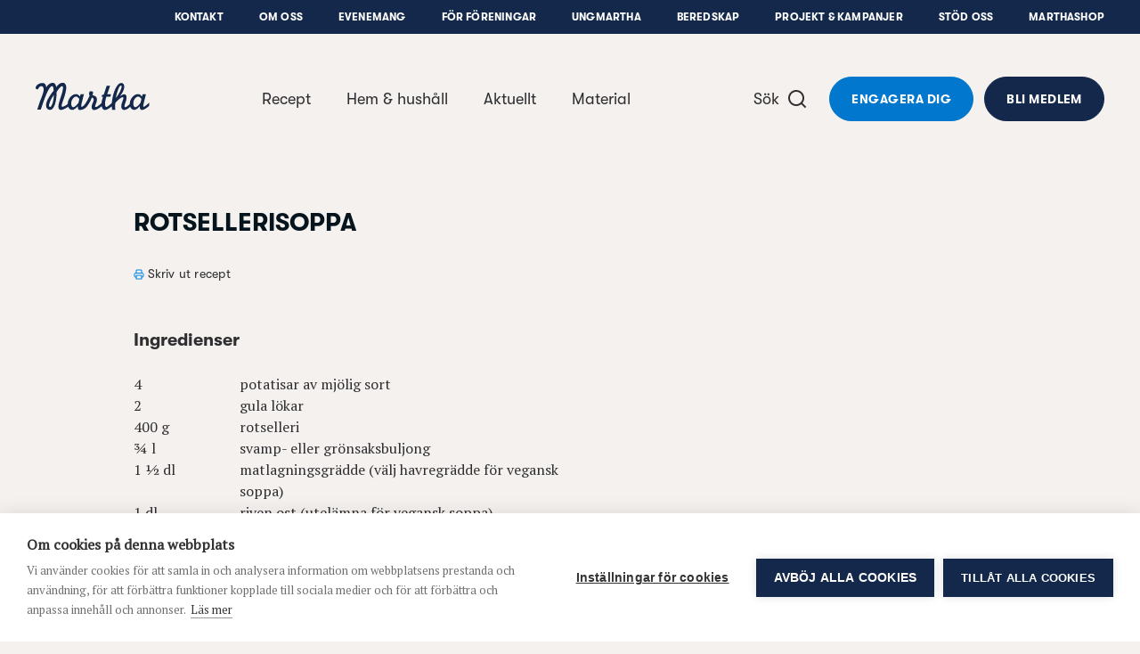

--- FILE ---
content_type: text/html; charset=UTF-8
request_url: https://www.martha.fi/recept/rotsellerisoppa
body_size: 26197
content:
<!DOCTYPE html>
  <html lang="sv-FI" class="no-js" prefix="og: http://ogp.me/ns# fb: http://ogp.me/ns/fb#">
  <head>
    <link rel="dns-prefetch" href="https://www.martha.fi/">
    <link rel="preconnect" href="https://www.martha.fi/" crossorigin>
    <meta charset="utf-8">
    <meta http-equiv="X-UA-Compatible" content="IE=edge,chrome=1">
    <meta name="format-detection" content="telephone=no">
    <meta name="viewport" content="width=device-width, initial-scale=1, shrink-to-fit=no">

        <link rel="apple-touch-icon" sizes="180x180" href="https://www.martha.fi/assets/img/apple-touch-icon.png">
    <link rel="icon" type="image/png" sizes="32x32" href="https://www.martha.fi/assets/img/favicon-32x32.png">
    <link rel="icon" type="image/png" sizes="16x16" href="https://www.martha.fi/assets/img/favicon-16x16.png">
    <link rel="manifest" href="https://www.martha.fi/assets/img/site.webmanifest">
    <link rel="mask-icon" href="https://www.martha.fi/assets/img/safari-pinned-tab.svg" color="#5bbad5">
    <link rel="shortcut icon" href="https://www.martha.fi/assets/img/favicon.ico">
    <meta name="msapplication-TileColor" content="#da532c">
    <meta name="msapplication-config" content="https://www.martha.fi/assets/img/browserconfig.xml">
    <meta name="theme-color" content="#ffffff">  

              <script src="https://cdn.cookiehub.eu/c2/53508af0.js"></script>
      <script type="text/javascript">
      document.addEventListener("DOMContentLoaded", function(event) {
      var cpm = {};
      window.cookiehub.load(cpm);
      });
      </script>
    
      
    <link href="https://www.martha.fi/assets/css/app.ca6d54d8b5c37da6b108.css" rel="stylesheet">
    
        <link rel="stylesheet" href="https://cdn.jsdelivr.net/npm/@splidejs/splide@4.1.4/dist/css/splide-core.min.css">

    <link href="https://fonts.googleapis.com/css?family=PT+Serif" rel="stylesheet">

    <script defer data-domain="martha.fi" src="https://plausible.io/js/script.js"></script>

    <script type="text/javascript">
    var frames = document.getElementsByTagName('iframe');
    for (var i=0; i < frames.length; i++)
    {
      frames[i].src = frames[i].src.replace(/www.youtube.com/gi,'www.youtube-nocookie.com');
    } 
    </script>     

        
                                                  
                                      


    <link rel="home" href="https://www.martha.fi/" />

    <link rel="stylesheet" href="https://cdn.jsdelivr.net/npm/swiper@11/swiper-bundle.min.css"/>
    <script src="https://cdn.jsdelivr.net/npm/swiper@11/swiper-bundle.min.js"></script>   
  <title>Martha | Rotsellerisoppa</title><meta name="generator" content="SEOmatic">
<meta name="keywords" content="vardag, kunskap, recept, tips, beredskap, hållbarhet, ekonomi, hushåll">
<meta name="description" content="Marthaförbundet arbetar för att alla människor, i alla slags hem, ska ha det bra. Vi stärker hushåll, vardagsekonomi, hållbarhet, gemenskap och beredskap…">
<meta name="referrer" content="no-referrer-when-downgrade">
<meta name="robots" content="all">
<meta content="186437244711002" property="fb:profile_id">
<meta content="sv_FI" property="og:locale">
<meta content="Martha" property="og:site_name">
<meta content="website" property="og:type">
<meta content="https://www.martha.fi/recept/rotsellerisoppa" property="og:url">
<meta content="Rotsellerisoppa" property="og:title">
<meta content="Marthaförbundet arbetar för att alla människor, i alla slags hem, ska ha det bra. Vi stärker hushåll, vardagsekonomi, hållbarhet, gemenskap och beredskap…" property="og:description">
<meta content="https://martha-forbundet.transforms.svdcdn.com/production/general/SEO/Martha_placeholder_new.png?w=1200&amp;h=630&amp;q=82&amp;auto=format&amp;fit=crop&amp;dm=1757319574&amp;s=1b77ad5c149d68ee9f43286adea1019f" property="og:image">
<meta content="1200" property="og:image:width">
<meta content="630" property="og:image:height">
<meta content="Finlands Svenska Marthaförbund r.f." property="og:image:alt">
<meta content="https://soundcloud.com/marthaforbundet" property="og:see_also">
<meta content="https://www.pinterest.com/marthaforbundet/" property="og:see_also">
<meta content="https://instagram.com/marthaforbundet" property="og:see_also">
<meta content="https://www.youtube.com/channel/UCz-sAGE3k9yZaV4Jjk7DDrA" property="og:see_also">
<meta content="https://sv.wikipedia.org/wiki/Finlands_svenska_Marthaf%C3%B6rbund" property="og:see_also">
<meta content="https://www.facebook.com/pg/marthaforbundet/" property="og:see_also">
<meta name="twitter:card" content="summary_large_image">
<meta name="twitter:site" content="@Marthaforbundet">
<meta name="twitter:creator" content="@Marthaforbundet">
<meta name="twitter:title" content="Rotsellerisoppa">
<meta name="twitter:description" content="Marthaförbundet arbetar för att alla människor, i alla slags hem, ska ha det bra. Vi stärker hushåll, vardagsekonomi, hållbarhet, gemenskap och beredskap…">
<meta name="twitter:image" content="https://martha-forbundet.transforms.svdcdn.com/production/general/SEO/Martha_placeholder_new.png?w=800&amp;h=418&amp;q=82&amp;auto=format&amp;fit=crop&amp;dm=1757319574&amp;s=69a193f8d3f870664dcf04400a9dbd31">
<meta name="twitter:image:width" content="800">
<meta name="twitter:image:height" content="418">
<meta name="twitter:image:alt" content="Finlands Svenska Marthaförbund r.f.">
<link href="https://www.martha.fi/recept/rotsellerisoppa" rel="canonical">
<link href="https://www.martha.fi/" rel="home">
<link type="text/plain" href="https://www.martha.fi/humans.txt" rel="author"></head>

        
          
  <body class="recipe-template bg-beige loading">
        <div class="site">

                                

<header id="main-nav" class="print-display-none site-navigation fixed pin-t pin-l block bg-beige w-full z-50 ">
    <div class="text-center font-sans text-sm text-grey-dark hover:text-blue">
    <button id="skip-link" class="skip">Hoppa till innehåll</button>
  </div>
  <div class="sub-nav print-display-none hidden lg:block bg-blue-dark relative px-4 lg:px-10">
    <ul class="py-3 list-reset flex justify-end text-2xs tracking-normal content-wrapper--xlarge mx-auto">
                    <li class="ml-10"><a class="font-sans-bold uppercase text-white hover:text-grey " href="https://www.martha.fi/kontakt" target="">Kontakt</a></li>
              <li class="ml-10"><a class="font-sans-bold uppercase text-white hover:text-grey " href="https://www.martha.fi/om-oss" target="">Om oss</a></li>
              <li class="ml-10"><a class="font-sans-bold uppercase text-white hover:text-grey " href="https://www.martha.fi/evenemang" target="">Evenemang</a></li>
              <li class="ml-10"><a class="font-sans-bold uppercase text-white hover:text-grey " href="https://www.martha.fi/foreningsadmin" target="">För föreningar</a></li>
              <li class="ml-10"><a class="font-sans-bold uppercase text-white hover:text-grey " href="https://www.martha.fi/om-oss/ungmartha" target="">UngMartha</a></li>
              <li class="ml-10"><a class="font-sans-bold uppercase text-white hover:text-grey " href="https://www.martha.fi/marthas-beredskap" target="">Beredskap</a></li>
              <li class="ml-10"><a class="font-sans-bold uppercase text-white hover:text-grey " href="https://www.martha.fi/om-oss/projekt" target="">Projekt &amp; Kampanjer</a></li>
              <li class="ml-10"><a class="font-sans-bold uppercase text-white hover:text-grey " href="https://www.martha.fi/stod-oss" target="">Stöd oss</a></li>
              <li class="ml-10"><a class="font-sans-bold uppercase text-white hover:text-grey " href="https://www.martha.fi/marthashop" target="">Marthashop</a></li>
          </ul>
  </div>
  <div class="site-navigation__content w-full relative py-4 desktop:py-12 px-4 lg:px-10">
    <div class="relative flex items-center content-wrapper--xlarge mx-auto">
      <div class="xxl:w-1/4 flex-shrink-1">
        <a class="site-navigation__logo block w-24 md:w-32" aria-label="Till framsidan" role="navigation" title="logo" href="https://www.martha.fi">
          <span class="text-blue-dark"><svg class="fill-current"  width="100%" viewBox="0 0 109 27">
  <path d="M90.4326686,23.3489662 C88.3676366,25.3771797 86.2764582,26.5334909 84.5710727,26.5334909 C83.0380399,26.5334909 81.8609183,25.0020589 81.8609183,23.0778974 C81.8609183,21.7422966 82.2536479,20.2108646 83.1559655,17.7776486 C83.6660871,16.2841022 83.9403575,15.3406975 83.9403575,14.8305759 C83.9403575,14.3209879 83.7071743,14.0050967 83.2733575,14.0050967 C81.8609183,14.0050967 79.2686895,16.0877374 76.2058255,19.660723 C76.0884336,20.9963238 76.04788,21.4680262 76.04788,22.8820662 C76.04788,24.2560862 76.0884336,25.4342749 76.1663391,26.3766125 L73.1429616,26.3766125 C73.091736,25.9011749 72.9311224,24.249683 72.8212008,22.8975406 C69.295172,25.9998909 67.2626896,26.4945381 66.2205689,26.4945381 C64.6811329,26.4945381 63.5445649,25.0623557 63.1507681,22.8020262 C60.1663433,25.3040765 57.7779497,26.5729773 55.9210218,26.5729773 C54.5059146,26.5729773 53.5246242,25.3168829 53.5246242,23.5490662 C53.5246242,22.528823 53.8389146,21.3879862 54.6238402,19.5817502 C55.2513538,18.129291 55.5261578,17.1869534 55.5261578,16.5583726 C55.5261578,15.5365286 54.990957,14.7377295 53.9173538,14.1875879 C49.1784522,25.6402445 45.5862571,26.3029757 42.3136883,26.4945381 C40.2123715,26.6156653 40.3100203,23.9017758 40.3489731,22.803627 C37.8752036,25.4721605 36.4222108,26.4545181 34.9307988,26.4545181 C33.261698,26.4545181 31.7766892,25.1525341 31.0755388,23.3084126 C28.4737053,25.2773965 25.8030373,26.4945381 23.9941333,26.4945381 C22.6590661,26.4945381 21.7556813,25.1994909 21.7556813,23.195823 C21.7556813,21.1532022 22.9733565,17.1090478 23.9941333,14.0840695 C25.5650517,9.33236152 27.3205957,3.15273998 25.3222637,3.15273998 C23.9765245,3.15273998 21.7546141,6.23427995 20.0865805,8.92575832 C20.1239325,10.5382975 20.0406909,12.6390807 19.6767758,15.2281079 C19.0684718,20.7001758 17.060535,26.3445965 13.9427102,26.4337077 C10.902791,26.5201509 9.52503586,23.6045606 10.1205335,20.3538694 C10.8990558,16.1010774 14.8066086,10.7170535 17.1934014,7.61310233 C17.1976702,5.21136876 16.7515806,3.15273998 15.8540654,3.15273998 C13.594803,3.15273998 10.4246854,8.79982872 4.95261751,26.0863341 L3.47561272,26.0863341 L1.56479114,26.0863341 L4.20130872,17.9724126 C5.8511999,13.4565559 7.22948868,10.4353127 7.60194148,7.66966393 C7.92476948,5.26846396 7.22575348,3.15273998 5.6911199,3.15273998 C3.17146073,3.15273998 2.44416393,6.38849035 1.83585994,6.34686955 C-2.34169442,6.04165035 1.17366235,0.0258440143 6.73270709,0.113888013 C9.77262626,0.113888013 10.1648223,3.85922637 10.1205335,4.36934797 C12.9870326,-0.146508784 15.4186478,0.0258440143 16.8961862,0.0258440143 C18.373191,0.0258440143 19.8325869,3.01773918 19.6767758,4.19646157 C22.8906485,-0.580859179 25.4951501,0.0247768143 26.7048213,0.0247768143 C27.5804589,0.0247768143 29.4043036,1.5903592 29.2965164,4.62013997 C29.198334,7.36711274 28.3536453,11.4150023 26.3894637,16.8347774 C25.8003693,18.5230878 24.8596325,21.3506342 24.8596325,22.448783 C24.8596325,23.0389446 25.1333693,23.3921878 25.5650517,23.3921878 C26.0901141,23.3921878 28.0889797,22.8452478 30.6539948,20.6350766 C30.8119404,15.0280079 35.0738036,10.9827863 38.5037844,10.9827863 C40.0357499,10.9827863 41.2528915,11.7677119 42.3526411,13.4565559 L43.0191075,11.0206719 L46.2014979,11.0206719 L44.1978299,19.0716286 C43.8830059,20.3682766 43.5697827,22.1745126 43.5697827,22.6467486 C43.5697827,23.115783 43.7277283,23.4156662 44.0014651,23.3921878 C46.3999971,23.1835502 49.0071666,18.1004766 51.207733,13.4885719 C51.2781682,13.2729975 51.4094338,12.9544383 51.6383482,12.4757991 C51.2867058,11.8066647 51.0898074,11.2186375 51.0898074,10.7480023 C51.0898074,10.1973271 51.2867058,9.33236152 51.5209562,8.70484792 C51.6383482,8.35213833 51.9142194,8.23421273 52.5428002,8.23421273 C54.6238402,8.23421273 54.8981106,8.50741592 54.8981106,9.53032711 C54.8981106,10.2352127 54.7412322,10.7858879 54.3095498,11.9245903 C57.1765826,12.9464343 58.6290417,13.5739479 58.6290417,16.3246558 C58.6290417,17.4233382 58.3142177,18.6799662 57.5298257,20.6430806 C57.0981434,21.781783 56.8628258,22.566175 56.8628258,22.9594382 C56.8628258,23.3921878 57.0981434,23.6269718 57.4903393,23.6269718 C58.5143177,23.6269718 60.3557713,22.334059 63.0451153,19.714083 C63.1481001,18.3864862 63.4490505,17.0039286 64.1395289,14.6347447 L64.4527521,13.4949751 L63.2345433,13.6913399 L63.3940897,12.1599079 C63.4314417,11.7677119 63.7473329,11.7287591 65.1197521,11.4929079 L67.947832,2.93236318 L71.1675744,2.93236318 L68.4579536,11.1775503 C70.3831824,11.1007119 70.8543512,11.1007119 72.03254,11.1396647 L71.560304,13.4565559 C70.226304,13.3775831 69.2834328,13.4170695 67.6735616,13.4949751 L67.4766632,14.1235559 C66.6922713,16.9116158 66.3774473,18.5999262 66.3774473,20.2898374 C66.3774473,22.2924382 66.8491496,23.5874854 67.555636,23.5874854 C68.2162328,23.5874854 69.97818,22.5229534 72.8041256,19.7188854 C72.9546008,18.1762478 73.2736936,15.9644758 73.6130632,14.2409479 C74.8328728,7.91885513 78.0510143,0.0653304139 81.9004047,0.0653304139 C83.5481615,0.0653304139 84.7669039,1.6357152 84.7669039,3.75624157 C84.7669039,6.30845035 83.4302359,9.33236152 80.6827295,12.9464343 C82.9596007,11.5318607 83.7850799,11.1775503 84.7669039,11.1775503 C86.1414574,11.1775503 86.9653358,12.3957591 86.9653358,14.4383799 C86.9653358,15.7339606 86.6110254,17.2264398 85.8260998,19.5054454 C85.1980527,21.2311078 84.9632687,22.2134654 84.9632687,22.9594382 C84.9632687,23.470627 85.1980527,23.7838502 85.5907822,23.7838502 C86.5512622,23.7838502 88.0810934,22.6926382 89.9935158,20.6542862 C90.1423902,15.0376127 94.4095894,10.9827863 97.8427717,10.9827863 C99.3758045,10.9827863 100.59348,11.7677119 101.693229,13.4565559 L102.360229,11.0206719 L105.540485,11.0206719 L103.538418,19.0716286 C103.224661,20.3682766 102.909304,22.1745126 102.909304,22.6467486 C102.909304,23.115783 103.066716,23.3921878 103.343654,23.3921878 C104.166465,23.3921878 106.207485,21.7422966 108.643369,19.1100478 L108.643369,22.3708774 C105.660012,25.1589373 103.419959,26.4945381 101.654276,26.4945381 C99.5326829,26.4945381 99.6500749,23.9017758 99.6895613,22.803627 C97.2152581,25.4721605 95.7633325,26.4545181 94.2692526,26.4545181 C92.6140254,26.4545181 91.1386214,25.1706765 90.4326686,23.3489662 M76.7474295,14.7942911 C80.9874151,9.29607672 83.4355719,2.80589998 81.6239999,2.57751919 C79.8705903,2.35660879 77.4144295,10.0020295 76.7474295,14.7942911 M40.9380675,19.5817502 L41.8419859,15.7339606 C40.2710675,13.9282583 39.8383179,13.3775831 38.8180747,13.3775831 C36.3837916,13.3775831 34.0263468,16.7163182 34.0263468,20.1708446 C34.0263468,22.2524182 34.8512924,23.8238702 35.9505084,23.8238702 C37.0507916,23.8238702 39.0533923,22.1350262 40.7427699,19.8176014 C40.8206755,19.6996758 40.8991147,19.6228374 40.9380675,19.5817502 M100.278122,19.5817502 L101.182574,15.7339606 C99.6111221,13.9282583 99.1794397,13.3775831 98.1586629,13.3775831 C95.7243797,13.3775831 93.3674686,16.7163182 93.3674686,20.1708446 C93.3674686,22.2524182 94.191347,23.8238702 95.2905629,23.8238702 C96.3913797,23.8238702 98.3950477,22.1350262 100.083358,19.8176014 C100.160196,19.6996758 100.239169,19.6228374 100.278122,19.5817502 M17.4169798,12.0510535 C17.4036398,12.0286423 17.3892326,12.0040967 17.375359,11.9790175 C14.8765102,15.1080479 12.9870326,19.8437478 12.8141462,21.829807 C12.7655886,22.3772806 12.9870326,23.6541854 13.8557334,23.6541854 C15.0643374,23.6541854 17.3865646,18.3395294 17.4169798,12.0510535"></path>
</svg></span>
        </a>
      </div>
            <nav class="site-navigation__main-nav hidden mx-auto desktop:flex xxl:w-1/2">
        <ul class="w-full list-reset flex items-center justify-center">
                      <li>
              <a 
                class="px-5 py-2 font-sans text-lg text-grey-dark hover:text-blue  " 
                href="https://www.martha.fi/recept"
                target="" 
                              >
              Recept
              </a>
            </li>
                      <li>
              <a 
                class="px-5 py-2 font-sans text-lg text-grey-dark hover:text-blue  " 
                href="https://www.martha.fi/hem-och-hushall"
                target="" 
                              >
              Hem &amp; hushåll
              </a>
            </li>
                      <li>
              <a 
                class="px-5 py-2 font-sans text-lg text-grey-dark hover:text-blue  " 
                href="https://www.martha.fi/aktuellt"
                target="" 
                data-megamenu-toggle="megamenu-6789"              >
              Aktuellt
              </a>
            </li>
                      <li>
              <a 
                class="px-5 py-2 font-sans text-lg text-grey-dark hover:text-blue  pr-8 " 
                href="https://www.martha.fi/material"
                target="" 
                              >
              Material
              </a>
            </li>
                  </ul>
      </nav>
      <div class="flex items-center justify-end xxl:w-1/4 flex-shrink-0">
        <a 
          href="https://www.martha.fi/sok"
          class="font-sans text-lg text-grey-dark hover:text-blue hidden desktop:inline-flex items-center cursor-pointer group lockTrigger"
        >
          <span>Sök</span>
          <span class="text-grey-dark group-hover:text-blue block pointer-events-none ml-2">
            
<svg class="fill-current block" width="24px" height="24px" viewBox="0 0 24 24" fill="none" xmlns="http://www.w3.org/2000/svg">
<g clip-path="url(#clip0_977_3320)">
<path d="M18.031 16.617L22.314 20.899L20.899 22.314L16.617 18.031C15.0237 19.3082 13.042 20.0029 11 20C6.032 20 2 15.968 2 11C2 6.032 6.032 2 11 2C15.968 2 20 6.032 20 11C20.0029 13.042 19.3082 15.0237 18.031 16.617ZM16.025 15.875C17.2938 14.5697 18.0026 12.8204 18 11C18 7.133 14.867 4 11 4C7.133 4 4 7.133 4 11C4 14.867 7.133 18 11 18C12.8204 18.0025 14.5697 17.2938 15.875 16.025L16.025 15.875Z" fill="currentColor"/>
</g>
<defs>
<clipPath id="clip0_977_3320">
<rect width="24" height="24" fill="white"/>
</clipPath>
</defs>
</svg>          </span>
        </a>
                <div class="site-navigation__buttons hidden desktop:flex ml-6">
                    <a class="btn rounded-full btn-blue inline-flex justify-center mr-3" href="/engagera-dig">Engagera dig</a>
                              <a class="btn rounded-full btn-blue-dark inline-flex justify-center" href="https://www.martha.fi/om-oss/bli-medlem">Bli medlem</a>
                  </div>
            </div>
      <a 
          href="https://www.martha.fi/search"
          class="w-14 h-14 bg-white flex items-center justify-center desktop:hidden rounded-full ml-auto mr-3 text-blue"
          style="box-shadow: 0px 2px 12px 0px #0000001A"
        >
          
<svg class="fill-current block" width="24px" height="24px" viewBox="0 0 24 24" fill="none" xmlns="http://www.w3.org/2000/svg">
<g clip-path="url(#clip0_977_3320)">
<path d="M18.031 16.617L22.314 20.899L20.899 22.314L16.617 18.031C15.0237 19.3082 13.042 20.0029 11 20C6.032 20 2 15.968 2 11C2 6.032 6.032 2 11 2C15.968 2 20 6.032 20 11C20.0029 13.042 19.3082 15.0237 18.031 16.617ZM16.025 15.875C17.2938 14.5697 18.0026 12.8204 18 11C18 7.133 14.867 4 11 4C7.133 4 4 7.133 4 11C4 14.867 7.133 18 11 18C12.8204 18.0025 14.5697 17.2938 15.875 16.025L16.025 15.875Z" fill="currentColor"/>
</g>
<defs>
<clipPath id="clip0_977_3320">
<rect width="24" height="24" fill="white"/>
</clipPath>
</defs>
</svg>        </a>
      <div class="group site-navigation__toggle-container w-14 h-14 flex items-center justify-center desktop:hidden items-center rounded-full bg-blue-dark z-50 desktop:mr-8">
        <div class="-mr-3 site-navigation__toggle-close-text font-sans text-sm text-white hidden opacity-0 group-hover:text-blue">Stäng</div>
        <div class="">
          <button 
            type="button" 
            aria-labelledby="nav-button" 
            id="toggle-navigation" 
            class="site-navigation__toggle relative h-6 desktop:h-12 w-6 desktop:w-12 flex items-center cursor-pointer lockTrigger" 
            tabindex="0"
            aria-expanded="false"
            menu-toggle
          >
            <span class="block w-4 h-0-5 bg-white rounded-full"></span>
            <span class="block w-4 h-0-5 bg-white rounded-full"></span>
            <span class="block w-4 h-0-5 bg-white rounded-full"></span>
            <span id="nav-button" class="sr-only">Öppna navigeringsmenyn</span>
          </button>
        </div>
      </div>
    </div>
  </div>

  <div class="site-navigation__dropdown absolute pin-x pin-t pin-b w-full bg-blue-dark overflow-hidden overflow-y-auto scrolling-touch invisible px-6 pt-24">
    <div class="content-wrapper mx-auto px-3">
      <ul class="site-navigation__secondary-nav flex flex-wrap list-reset -mx-2 mt-8 md:mt-0">
                  <li class="w-full mb-4 md:mb-6 px-3 text-center">
            <a class="font-sans-bold text-2xl pb-3 inline-block text-white hover:text-grey " href="https://www.martha.fi/recept" target="">Recept</a>
          </li>
                  <li class="w-full mb-4 md:mb-6 px-3 text-center">
            <a class="font-sans-bold text-2xl pb-3 inline-block text-white hover:text-grey " href="https://www.martha.fi/hem-och-hushall" target="">Hem &amp; hushåll</a>
          </li>
                  <li class="w-full mb-4 md:mb-6 px-3 text-center">
            <a class="font-sans-bold text-2xl pb-3 inline-block text-white hover:text-grey " href="https://www.martha.fi/aktuellt" target="">Aktuellt</a>
          </li>
                  <li class="w-full mb-4 md:mb-6 px-3 text-center">
            <a class="font-sans-bold text-2xl pb-3 inline-block text-white hover:text-grey " href="https://www.martha.fi/material" target="">Material</a>
          </li>
                  <li class="w-full mb-4 md:mb-6 px-3 text-center">
            <a class="font-sans-bold text-2xl pb-3 inline-block text-white hover:text-grey " href="https://www.martha.fi/marthashop" target="">Marthashop</a>
          </li>
                  <li class="w-full mb-4 md:mb-6 px-3 text-center">
            <a class="font-sans-bold text-2xl pb-3 inline-block text-white hover:text-grey " href="https://www.martha.fi/om-oss" target="">Om oss</a>
          </li>
                  <li class="w-full mb-4 md:mb-6 px-3 text-center">
            <a class="font-sans-bold text-2xl pb-3 inline-block text-white hover:text-grey " href="https://www.martha.fi/foreningsadmin" target="">För föreningar</a>
          </li>
                  <li class="w-full mb-4 md:mb-6 px-3 text-center">
            <a class="font-sans-bold text-2xl pb-3 inline-block text-white hover:text-grey " href="https://www.martha.fi/om-oss/projekt" target="">Projekt &amp; Kampanjer</a>
          </li>
                  <li class="w-full mb-4 md:mb-6 px-3 text-center">
            <a class="font-sans-bold text-2xl pb-3 inline-block text-white hover:text-grey " href="https://www.martha.fi/evenemang" target="">Evenemang</a>
          </li>
                  <li class="w-full mb-4 md:mb-6 px-3 text-center">
            <a class="font-sans-bold text-2xl pb-3 inline-block text-white hover:text-grey " href="https://www.martha.fi/kontakt" target="">Kontakt</a>
          </li>
                          <div class="flex flex-col mx-auto mt-4">
                        <a class="btn btn-blue rounded-full inline-flex justify-center mb-4" href="/engagera-dig">Engagera dig</a>
                                    <a class="btn btn-nude rounded-full inline-flex justify-center" href="https://www.martha.fi/om-oss/bli-medlem">Bli medlem</a>
                      </div>
                  <li class="w-full my-12 md:my-0 px-3">
            <ul class="list-reset flex flex-wrap justify-center mt-12">
                
          <li class="mb-1-5 mx-1-5">
        <a href="https://www.facebook.com/pg/marthaforbundet/" title="Facebook" target="_blank" rel="noreferrer">
          <span class="p-3 w-10-5 h-10-5 inline-block text-blue hover:text-blue-light bg-white rounded-full">
<svg class="fill-current block" width="18px" height="18px" viewBox="0 0 768 768">
  <path d="M577.45 16.803v118.22h-70.305c-55.080 0-65.38 26.42-65.38 64.483v84.635h131.207l-17.465 132.55h-113.742v339.883h-137.027v-339.883h-114.189v-132.55h114.189v-97.621c0-113.294 69.409-175.091 170.613-175.091 48.362 0 90.008 3.582 102.099 5.374z"></path>
</svg>
</span>
        </a>
      </li>
    
  
    
  
          <li class="mb-1-5 mx-1-5">
        <a href="https://www.youtube.com/channel/UCz-sAGE3k9yZaV4Jjk7DDrA" title="YouTube" target="_blank" rel="noreferrer">
          <span class="p-3 w-10-5 h-10-5 inline-block text-blue hover:text-blue-light bg-white rounded-full">
<svg class="fill-current block" width="18px" height="18px" viewBox="0 0 768 768">
  <path d="M306.502 481.187l202.754-104.726-202.754-105.985v210.711zM384 120.085c157.93 0 262.654 7.54 262.654 7.54 14.663 1.677 46.918 1.677 75.405 31.838 0 0 23.042 22.62 29.744 74.566 7.961 60.742 7.54 121.485 7.54 121.485v56.973c0 0 0.418 60.742-7.54 121.485-6.702 51.526-29.744 74.566-29.744 74.566-28.483 29.743-60.742 29.743-75.405 31.417 0 0-104.726 7.961-262.654 7.961-195.212-1.677-255.118-7.54-255.118-7.54-16.757-2.933-54.459-2.096-82.942-31.838 0 0-23.041-23.042-29.744-74.566-7.961-60.742-7.54-121.485-7.54-121.485v-56.973c0 0-0.418-60.742 7.54-121.485 6.702-51.944 29.744-74.566 29.744-74.566 28.484-30.162 60.742-30.162 75.405-31.838 0 0 104.726-7.54 262.654-7.54z"></path>
</svg>
</span>
        </a>
      </li>
    
  
          <li class="mb-1-5 mx-1-5">
        <a href="https://instagram.com/marthaforbundet" title="Instagram" target="_blank" rel="noreferrer">
          <span class="p-3 w-10-5 h-10-5 inline-block text-blue hover:text-blue-light bg-white rounded-full">
<svg class="fill-current block" width="18px" height="18px" viewBox="0 0 768 768">
  <path d="M506.657 384c0-67.557-55.099-122.657-122.656-122.657s-122.656 55.1-122.656 122.657c0 67.557 55.099 122.657 122.656 122.657s122.656-55.1 122.656-122.657zM572.776 384c0 104.45-84.327 188.776-188.776 188.776s-188.776-84.327-188.776-188.776c0-104.45 84.327-188.776 188.776-188.776s188.776 84.327 188.776 188.776zM624.523 187.557c0 24.435-19.644 44.081-44.080 44.081s-44.081-19.644-44.081-44.081c0-24.435 19.644-44.081 44.081-44.081s44.080 19.644 44.080 44.081zM384.001 82.149c-53.662 0-168.653-4.312-217.046 14.853-16.769 6.708-29.227 14.853-42.164 27.789s-21.082 25.394-27.789 42.164c-19.165 48.392-14.853 163.383-14.853 217.046s-4.312 168.653 14.853 217.045c6.708 16.769 14.853 29.227 27.789 42.163s25.394 21.082 42.164 27.789c48.392 19.165 163.383 14.853 217.046 14.853s168.652 4.312 217.046-14.853c16.769-6.708 29.227-14.853 42.163-27.789s21.082-25.394 27.789-42.163c19.165-48.392 14.853-163.383 14.853-217.045s4.312-168.653-14.853-217.046c-6.708-16.769-14.853-29.227-27.789-42.164s-25.394-21.082-42.163-27.789c-48.392-19.165-163.383-14.853-217.046-14.853zM751.969 384c0 50.788 0.479 101.096-2.395 151.883-2.875 58.933-16.29 111.158-59.412 154.279s-95.347 56.536-154.279 59.412c-50.788 2.875-101.096 2.395-151.883 2.395s-101.096 0.479-151.883-2.395c-58.934-2.875-111.157-16.29-154.279-59.412s-56.537-95.347-59.412-154.279c-2.875-50.788-2.395-101.096-2.395-151.883s-0.479-101.096 2.395-151.883c2.875-58.934 16.29-111.157 59.412-154.279s95.347-56.537 154.279-59.412c50.788-2.875 101.096-2.395 151.883-2.395s101.096-0.479 151.883 2.395c58.933 2.875 111.158 16.29 154.279 59.412s56.536 95.347 59.412 154.279c2.875 50.788 2.395 101.096 2.395 151.883z"></path>
</svg></span>
        </a>
      </li>
    
  
          <li class="mb-1-5 mx-1-5">
        <a href="https://www.pinterest.com/marthaforbundet/" title="Pinterest" target="_blank" rel="noreferrer">
          <span class="p-3 w-10-5 h-10-5 inline-block text-blue hover:text-blue-light bg-white rounded-full">
<svg class="fill-current block" width="18px" height="18px" viewBox="0 0 768 768">
  <path d="M97.406 278.767c0-165.239 151.358-267.338 304.506-267.338 140.61 0 268.682 96.725 268.682 244.949 0 139.266-71.2 293.759-229.723 293.759-37.615 0-85.083-18.808-103.442-53.737-34.034 134.788-31.346 154.94-106.577 257.934l-6.269 2.239-4.031-4.478c-2.687-28.211-6.717-55.976-6.717-84.188 0-91.352 42.093-223.453 62.693-312.118-11.195-22.838-14.33-50.602-14.33-75.679 0-45.228 31.346-102.547 82.396-102.547 37.615 0 57.767 28.659 57.767 64.036 0 58.214-39.407 112.846-39.407 169.269 0 38.511 31.793 65.38 68.962 65.38 102.995 0 134.788-148.671 134.788-227.931 0-106.13-75.231-163.896-176.882-163.896-118.219 0-209.572 85.083-209.572 205.094 0 57.766 35.377 87.322 35.377 101.203 0 11.643-8.508 52.841-23.285 52.841-2.239 0-5.374-0.895-7.613-1.343-64.036-19.255-87.322-104.786-87.322-163.448z"></path>
</svg>
</span>
        </a>
      </li>
    
  
          <li class="mb-1-5 mx-1-5">
        <a href="https://soundcloud.com/marthaforbundet" title="SoundCloud" target="_blank" rel="noreferrer">
          <span class="p-3 w-10-5 h-10-5 inline-block text-blue hover:text-blue-light bg-white rounded-full">
<svg class="fill-current block" width="18px" height="18px" viewBox="0 0 768 768">
  <path d="M277.93 454.814l-4.82 72.62c-0.301 3.916-3.316 6.932-7.231 6.932-3.616 0-6.629-3.012-6.932-6.932l-4.22-72.62 4.22-157.597c0-3.916 3.316-7.231 6.932-7.231 3.916 0 6.932 3.316 7.231 7.231l4.82 157.597zM365.619 455.116l-3.316 63.58-0.301 7.232c0 2.412-0.904 4.52-2.711 6.028-1.508 1.508-3.616 2.711-6.028 2.711-2.711 0-5.123-1.205-6.932-3.316-1.204-1.508-1.808-3.316-1.808-5.123v-0.301c-3.316-70.812-3.316-71.116-3.316-71.116l3.012-174.47 0.301-1.808c0-3.012 1.508-5.725 3.916-7.231 1.508-0.904 3.012-1.508 4.82-1.508s3.316 0.604 4.82 1.508c2.412 1.508 3.916 4.219 3.916 7.231l3.616 176.581zM47.41 416.245l6.028 38.572-6.028 37.967c-0.301 1.508-1.205 2.711-2.711 2.711s-2.412-1.204-2.711-2.711l-5.123-37.967 5.123-38.572c0.301-1.508 1.205-2.711 2.711-2.711s2.412 1.205 2.711 2.711zM73.329 392.438l7.836 62.375-7.836 61.171c-0.301 1.508-1.508 2.711-3.012 2.711s-2.711-1.205-2.711-3.012l-6.932-60.868 6.932-62.375c0-1.508 1.204-2.711 2.711-2.711s2.711 1.205 3.012 2.711zM101.050 380.989l7.532 73.828-7.532 71.416c0 1.808-1.508 3.316-3.316 3.316s-3.316-1.508-3.617-3.316l-6.328-71.416 6.328-73.828c0.301-2.108 1.808-3.616 3.617-3.616s3.316 1.508 3.316 3.616zM129.377 378.877l6.932 75.935-6.932 73.525c-0.301 2.412-2.108 3.916-4.22 3.916s-3.916-1.508-3.916-3.916l-6.328-73.525 6.328-75.935c0-2.412 1.807-3.916 3.916-3.916s3.916 1.508 4.22 3.916zM157.698 384.302l6.328 70.511-6.328 74.127c-0.301 2.711-2.412 4.82-4.819 4.82s-4.52-2.108-4.52-4.82l-6.028-74.127 6.028-70.511c0-2.412 2.108-4.52 4.52-4.52s4.52 2.108 4.819 4.52zM186.026 340.309l6.328 114.508-6.328 74.127c0 3.012-2.412 5.424-5.123 5.424-3.012 0-5.123-2.412-5.424-5.424l-5.424-74.127 5.424-114.508c0.301-3.012 2.412-5.424 5.424-5.424 2.711 0 5.123 2.412 5.123 5.424zM214.352 314.391l5.725 141.023-5.725 73.525c0 3.316-2.711 5.725-5.725 5.725-3.316 0-5.725-2.412-6.028-5.725l-4.82-73.525 4.82-141.023c0.301-3.316 2.711-5.725 6.028-5.725 3.012 0 5.725 2.412 5.725 5.725zM243.882 302.341l5.424 152.475-5.424 72.924c-0.301 3.617-3.012 6.328-6.629 6.328-3.316 0-6.028-2.711-6.328-6.328l-4.819-72.924 4.819-152.475c0-3.616 3.012-6.628 6.328-6.628 3.617 0 6.328 3.012 6.629 6.628zM302.338 301.133l4.52 153.679-4.52 72.019c0 4.219-3.316 7.532-7.532 7.532s-7.231-3.316-7.532-7.532l-4.219-72.019 4.219-153.679c0-4.22 3.316-7.532 7.532-7.532s7.532 3.316 7.532 7.532zM332.171 306.861l4.219 148.255-4.219 71.116c0 4.52-3.617 8.136-8.136 8.136s-8.136-3.617-8.436-8.136l-3.617-71.116 3.617-148.255c0.301-4.819 3.916-8.436 8.436-8.436s7.836 3.617 8.136 8.436zM396.053 455.116l-4.22 69.607c0 5.123-4.219 9.34-9.34 9.34s-9.34-4.219-9.643-9.34l-1.808-34.352-1.808-35.256 3.617-191.646v-0.904c0.301-2.711 1.508-5.424 3.616-7.231 1.508-1.204 3.617-2.108 6.028-2.108 1.508 0 3.316 0.604 4.52 1.508 2.711 1.508 4.52 4.52 4.82 7.836l4.219 192.55zM731.135 449.389c0 47.008-38.268 84.975-85.277 84.975-236.548 0-236.846 0-236.846 0-5.123-0.604-9.34-4.52-9.34-9.944v-270.899c0-5.123 1.808-7.532 8.436-9.944 16.573-6.629 35.256-10.243 54.54-10.243 78.647 0 143.132 60.268 150.062 137.108 10.244-4.219 21.396-6.628 33.148-6.628 47.008 0 85.277 38.268 85.277 85.58z"></path>
</svg>
</span>
        </a>
      </li>
    
  
            </ul>
          </li>
      </ul>
    </div>
  </div>
  </header>
      <main id="content" class="print-margin-none site-content mt-24 lg:mt-40 desktop:mt-46-5 min-h-screen"  role="main">
          <div class="article-page pt-4 lg:pt-12">
    <div class="content-wrapper mx-auto">
      <article>
        <div class="mb-4 flex flex-wrap flex-col-reverse lg:flex-row xl:justify-end -mx-3">
          <div class="print-width-full print-order-first mb-6 px-3 w-full lg:w-1/2 xl:w-2/5">
            <header class="mb-9">
              <h1 class="heading-1 uppercase print-block print-margin-none">Rotsellerisoppa</h1>
                            <div class="flex">
                                <div class="print-display-none flex items-center">
                  <span class="mr-1 text-blue">
<svg class="stroke-current block" width="12px" height="12px" viewBox="0 0 24 24" fill="none" stroke-width="2" stroke-linecap="square" stroke-linejoin="arcs">
  <polyline points="6 9 6 2 18 2 18 9"></polyline>
  <path d="M6 18H4a2 2 0 0 1-2-2v-5a2 2 0 0 1 2-2h16a2 2 0 0 1 2 2v5a2 2 0 0 1-2 2h-2"></path>
  <rect x="6" y="14" width="12" height="8"></rect>
</svg></span>
                  <button class="small-text text-grey-dark inline-block" onclick="window.print()">Skriv ut recept</button>
                </div>
              </div>
            </header>
            <div class="wysiwyg">
              <h2 class="print-block">Ingredienser</h2>
              <br class="print-display-none">
                          </div>


                                                      <div class="mb-9 w-full font-serif text-base text-grey-dark leading-loose font-normal flex flex-col">
                                                        <div class="print-block flex">
                      <div class="pr-6 w-1/4">4</div> <div class="w-3/4">potatisar av mjölig sort</div>
                    </div>
                                      <div class="print-block flex">
                      <div class="pr-6 w-1/4">2</div> <div class="w-3/4">gula lökar</div>
                    </div>
                                      <div class="print-block flex">
                      <div class="pr-6 w-1/4">400 g</div> <div class="w-3/4">rotselleri</div>
                    </div>
                                      <div class="print-block flex">
                      <div class="pr-6 w-1/4">¾ l</div> <div class="w-3/4">svamp- eller grönsaksbuljong</div>
                    </div>
                                      <div class="print-block flex">
                      <div class="pr-6 w-1/4">1 ½ dl</div> <div class="w-3/4">matlagningsgrädde (välj havregrädde för vegansk soppa)</div>
                    </div>
                                      <div class="print-block flex">
                      <div class="pr-6 w-1/4">1 dl</div> <div class="w-3/4">riven ost (utelämna för vegansk soppa)</div>
                    </div>
                                      <div class="print-block flex">
                      <div class="pr-6 w-1/4"></div> <div class="w-3/4">Salt och vitpeppar</div>
                    </div>
                                      <div class="print-block flex">
                      <div class="pr-6 w-1/4"></div> <div class="w-3/4">Hackad gräslök</div>
                    </div>
                                  </div>
                          
                                                        <div class="wysiwyg print-block">
                                      <h2>Så gör du</h2>
                    <br>
                                    <ol>
                                          <li>Skala och skiva potatis, lök och selleri. Fräs löken i lite olja i en kastrull. Tillsätt potatis, selleri och buljong. Låt soppan koka 15-20 minuter.</li>
                                          <li>Mosa eller mixa grönsakerna till puré. Rör ner grädden. Smaksätt med ost, salt och peppar.</li>
                                          <li>Servera gärna soppan i en stor kopp och strö över lite riven ost och hackad gräslök. Avnjut med bröd till.</li>
                                      </ol>
                </div>
                          
            

            
            <footer class="print-display-none mb-13-5 pt-12">
                              <h2 class="heading-3">Kategorier</h2>
                <ul class="list-reset flex flex-wrap" data-toggle-container>
                                                        <li class="pr-3 pb-3 " >
                                            <a class="block bg-white hover:bg-blue font-sans text-blue-accessible-text text-sm leading-none tracking-tight hover:text-white py-2 px-4 border border-blue-accessible-text hover:border-transparent rounded-full" href="https://www.martha.fi/recept?cat=recept&amp;cat-id=6450">Recept</a>
                    </li>
                                      <li class="pr-3 pb-3 " >
                                            <a class="block bg-white hover:bg-blue font-sans text-blue-accessible-text text-sm leading-none tracking-tight hover:text-white py-2 px-4 border border-blue-accessible-text hover:border-transparent rounded-full" href="https://www.martha.fi/recept?cat=sasong&amp;cat-id=6423">Säsong</a>
                    </li>
                                      <li class="pr-3 pb-3 " >
                                            <a class="block bg-white hover:bg-blue font-sans text-blue-accessible-text text-sm leading-none tracking-tight hover:text-white py-2 px-4 border border-blue-accessible-text hover:border-transparent rounded-full" href="https://www.martha.fi/recept?cat=host&amp;cat-id=3087">Höst</a>
                    </li>
                                      <li class="pr-3 pb-3 hidden" data-toggle-class="hidden">
                                            <a class="block bg-white hover:bg-blue font-sans text-blue-accessible-text text-sm leading-none tracking-tight hover:text-white py-2 px-4 border border-blue-accessible-text hover:border-transparent rounded-full" href="https://www.martha.fi/recept?cat=vinter&amp;cat-id=3363">Vinter</a>
                    </li>
                                      <li class="pr-3 pb-3 hidden" data-toggle-class="hidden">
                                            <a class="block bg-white hover:bg-blue font-sans text-blue-accessible-text text-sm leading-none tracking-tight hover:text-white py-2 px-4 border border-blue-accessible-text hover:border-transparent rounded-full" href="https://www.martha.fi/recept?cat=maltid&amp;cat-id=6426">Måltid</a>
                    </li>
                                      <li class="pr-3 pb-3 hidden" data-toggle-class="hidden">
                                            <a class="block bg-white hover:bg-blue font-sans text-blue-accessible-text text-sm leading-none tracking-tight hover:text-white py-2 px-4 border border-blue-accessible-text hover:border-transparent rounded-full" href="https://www.martha.fi/recept?cat=lunch&amp;cat-id=2934">Lunch</a>
                    </li>
                                      <li class="pr-3 pb-3 hidden" data-toggle-class="hidden">
                                            <a class="block bg-white hover:bg-blue font-sans text-blue-accessible-text text-sm leading-none tracking-tight hover:text-white py-2 px-4 border border-blue-accessible-text hover:border-transparent rounded-full" href="https://www.martha.fi/recept?cat=middag&amp;cat-id=2940">Middag</a>
                    </li>
                                      <li class="pr-3 pb-3 hidden" data-toggle-class="hidden">
                                            <a class="block bg-white hover:bg-blue font-sans text-blue-accessible-text text-sm leading-none tracking-tight hover:text-white py-2 px-4 border border-blue-accessible-text hover:border-transparent rounded-full" href="https://www.martha.fi/recept?cat=matratt&amp;cat-id=6427">Maträtt</a>
                    </li>
                                      <li class="pr-3 pb-3 hidden" data-toggle-class="hidden">
                                            <a class="block bg-white hover:bg-blue font-sans text-blue-accessible-text text-sm leading-none tracking-tight hover:text-white py-2 px-4 border border-blue-accessible-text hover:border-transparent rounded-full" href="https://www.martha.fi/recept?cat=soppa&amp;cat-id=2935">Soppa</a>
                    </li>
                                      <li class="pr-3 pb-3 hidden" data-toggle-class="hidden">
                                            <a class="block bg-white hover:bg-blue font-sans text-blue-accessible-text text-sm leading-none tracking-tight hover:text-white py-2 px-4 border border-blue-accessible-text hover:border-transparent rounded-full" href="https://www.martha.fi/recept?cat=huvudravara&amp;cat-id=6429">Huvudråvara</a>
                    </li>
                                      <li class="pr-3 pb-3 hidden" data-toggle-class="hidden">
                                            <a class="block bg-white hover:bg-blue font-sans text-blue-accessible-text text-sm leading-none tracking-tight hover:text-white py-2 px-4 border border-blue-accessible-text hover:border-transparent rounded-full" href="https://www.martha.fi/recept?cat=rotsaker-rodbeta-jordartskocka-rotselleri-palsternacka-persiljerot-rattika-kalrot-svartrot&amp;cat-id=3033">Rotsaker</a>
                    </li>
                                      <li class="pr-3 pb-3 hidden" data-toggle-class="hidden">
                                            <a class="block bg-white hover:bg-blue font-sans text-blue-accessible-text text-sm leading-none tracking-tight hover:text-white py-2 px-4 border border-blue-accessible-text hover:border-transparent rounded-full" href="https://www.martha.fi/recept?cat=specialkost&amp;cat-id=6439">Specialkost</a>
                    </li>
                                      <li class="pr-3 pb-3 hidden" data-toggle-class="hidden">
                                            <a class="block bg-white hover:bg-blue font-sans text-blue-accessible-text text-sm leading-none tracking-tight hover:text-white py-2 px-4 border border-blue-accessible-text hover:border-transparent rounded-full" href="https://www.martha.fi/recept?cat=vegan&amp;cat-id=4301">Vegan</a>
                    </li>
                                                        <li class="pr-3" >
                      <button data-toggle class="block bg-blue-accessible-text hover:bg-blue-hover font-sans text-white text-sm leading-none tracking-tight hover:text-white py-2 px-4 border border-blue-accessible-text hover:border-transparent rounded-full">
                        <span data-toggle-text="Visa färre">Visa fler</span>
                        <span class="pl-1 h-2 text-white inline-block">
                          <span data-toggle-class="hidden">
                            +
                          </span>
                          <span class="hidden" data-toggle-class="hidden">
                            -
                          </span>
                        </span>
                      </button>
                    </li>
                                  </ul>
                            <div class="print-display-none mt-12 pt-4 border-t border-1 border-solid border-grey-light">
                <div class="mb-6 flex justify-between items-center">
                  <div class="flex items-center">
                    <span class="mr-1 text-blue">
<svg class="stroke-current block" width="12px" height="12px" viewBox="0 0 24 24" fill="none" stroke-width="2" stroke-linecap="square" stroke-linejoin="arcs">
  <polyline points="6 9 6 2 18 2 18 9"></polyline>
  <path d="M6 18H4a2 2 0 0 1-2-2v-5a2 2 0 0 1 2-2h16a2 2 0 0 1 2 2v5a2 2 0 0 1-2 2h-2"></path>
  <rect x="6" y="14" width="12" height="8"></rect>
</svg></span>
                    <button class="small-text text-grey-dark inline-block" onclick="window.print()">Skriv ut recept</button>
                  </div>
                  <ul class="list-reset flex flex-wrap flex-no-shrink justify-center">
  <li class="mb-1.5 ml-1-5">
    <a href="https://www.facebook.com/sharer/sharer.php?u=https://www.martha.fi/recept/rotsellerisoppa" title="" target="_blank" class="w-11 h-11 block">
      <span class="p-3 w-10-5 h-10-5 inline-block text-white hover:bg-blue-hover bg-blue rounded-full">
<svg class="fill-current block" width="18px" height="18px" viewBox="0 0 768 768">
  <path d="M577.45 16.803v118.22h-70.305c-55.080 0-65.38 26.42-65.38 64.483v84.635h131.207l-17.465 132.55h-113.742v339.883h-137.027v-339.883h-114.189v-132.55h114.189v-97.621c0-113.294 69.409-175.091 170.613-175.091 48.362 0 90.008 3.582 102.099 5.374z"></path>
</svg>
</span>
      <span class="sr-only">Dela på Facebook</span>
    </a>
  </li>
  <li class="mb-1.5 ml-1-5">
                                                                                                                                                  <a href="http://twitter.com/share?text=Rotsellerisoppa, &url=https://www.martha.fi/recept/rotsellerisoppa&hashtags=recept, säsong, höst, vinter, måltid, lunch, middag, maträtt, soppa, huvudråvara, rotsaker, specialkost, vegan" title="" target="_blank" class="w-11 h-11 block">
      <span class="p-3 w-10-5 h-10-5 inline-block text-white hover:bg-blue-hover bg-blue rounded-full">
<svg class="fill-current block" width="18px" height="18px" viewBox="0 0 768 768">
  <path d="M755.487 153.943c-20.742 30.173-46.672 57.044-76.372 78.727 0.472 6.599 0.472 13.201 0.472 19.8 0 201.302-153.215 433.244-433.244 433.244-86.272 0-166.414-24.985-233.83-68.358 12.256 1.414 24.043 1.887 36.772 1.887 71.187 0 136.714-24.043 189.042-65.057-66.944-1.414-123.043-45.257-142.371-105.599 9.428 1.414 18.858 2.357 28.758 2.357 13.67 0 27.344-1.887 40.072-5.185-69.772-14.143-122.101-75.43-122.101-149.442 0-0.473 0-1.415 0-1.887 20.273 11.315 43.843 18.386 68.827 19.327-41.014-27.344-67.885-74.015-67.885-126.814 0-28.285 7.544-54.215 20.742-76.844 74.957 92.401 187.627 152.743 313.972 159.342-2.356-11.314-3.77-23.101-3.77-34.885 0-83.915 67.886-152.271 152.271-152.271 43.843 0 83.443 18.386 111.256 48.086 34.415-6.599 67.414-19.328 96.644-36.772-11.314 35.357-35.357 65.057-66.944 83.915 30.642-3.301 60.342-11.787 87.686-23.57z"></path>
</svg>
</span>
      <span class="sr-only">Dela på Twitter</span>
    </a>
  </li>
</ul>                </div>
              </div>
            </footer>

                      </div>
          <div class="print-display-none print-order-last mb-6 px-3 w-full lg:w-1/2">
            
                      </div>
        </div>
      </article>
    </div>
  </div>

  <div class="content-wrapper mx-auto">
  
    
  
    
    
              
              
                        

                  
  
      <div class="print-display-none py-12 lg:py-24">
              <h2 class="font-sans-bold text-2xl lg:text-3xl tracking-normal uppercase text-center mb-12 lg:mb-16 lg:mb-20">Detta kan intressera dig</h2>
            <div class="flex flex-wrap -mx-4">
              <div class="mb-4 lg:mb-0 px-4 w-full lg:w-1/3">
          <a href="https://www.martha.fi/artikel/forbundsnytt-december-2025?source=hem-och-hushall" class="card-shadow group flex flex-col h-full rounded-md overflow-hidden bg-white">
  <div class="block relative object-fit-fallback aspect-ratio-box aspect-ratio-box--8-5 bg-grey-light">
          <img
                            src="https://martha-forbundet.transforms.svdcdn.com/production/general/Forbundsnytt-december-2025.png?w=1440&amp;q=82&amp;fm=webp&amp;fit=crop&amp;dm=1765531047&amp;s=1bc4328434cabdf712460c423b4b9f89"
                srcset="https://martha-forbundet.transforms.svdcdn.com/production/general/Forbundsnytt-december-2025.png?w=320&amp;q=82&amp;fm=webp&amp;fit=crop&amp;dm=1765531047&amp;s=9bf4a91b028b6430458e7628ad5d3c05 320w, https://martha-forbundet.transforms.svdcdn.com/production/general/Forbundsnytt-december-2025.png?w=640&amp;q=82&amp;fm=webp&amp;fit=crop&amp;dm=1765531047&amp;s=329efb3786f80d35c6aff5b3dec4d6ec 640w, https://martha-forbundet.transforms.svdcdn.com/production/general/Forbundsnytt-december-2025.png?w=960&amp;q=82&amp;fm=webp&amp;fit=crop&amp;dm=1765531047&amp;s=0dc9a8c623c0a56ad048d08f99e24032 960w, https://martha-forbundet.transforms.svdcdn.com/production/general/Forbundsnytt-december-2025.png?w=1440&amp;q=82&amp;fm=webp&amp;fit=crop&amp;dm=1765531047&amp;s=1bc4328434cabdf712460c423b4b9f89 1440w, https://martha-forbundet.transforms.svdcdn.com/production/general/Forbundsnytt-december-2025.png?w=1848&amp;q=82&amp;fm=webp&amp;fit=crop&amp;dm=1765531047&amp;s=364459c04469cc7581cbaef78f6b281e 1848w"
                sizes="(max-width: 640px) 100vw, (max-width: 1024px) 50vw, 33vw"
                                        loading="lazy"
                        width="1440"
            height="811"
            alt="Forbundsnytt december 2025"
            class="media media--image absolute pin-t pin-l w-full h-full block object-cover"
            
                    />      </div>
  <div class="p-8 pt-7 flex flex-col flex-grow">
    <h2 class="heading-3 text-grey-dark">Förbundsnytt: December 2025</h2>
          <p class="font-sans leading-sung mb-8 text-grey-dark">I årets sista Förbundsnytt vill vi rikta ett varmt och innerligt tack för året som gått. Tack för att ni har läst, kommenterat och delat med er av värdefull feedback - det betyder mycket för oss! H...</p>
    
          <div class="flex items-center mt-auto">
        <span class="mr-2 inline-block text-blue">
<svg class="fill-current block" width="16px" height="16px" viewBox="0 0 768 768">
  <path d="M752 556.442v23.417c0 35.293-42.36 73.467-78.563 74.481-0.757 0.022-0.757 0.022-1.487 0.043-5.95 0.173-15.11 0.571-15.699 0.571-0.583 0-1.46-0.047-2.542-0.13 0.045 0.542 0.067 1.004 0.067 1.413 0 49.663-40.673 95.764-90.571 95.764-56.562 0-108.076-51.764-165.585-142.352-30.362 63.47-121.208 141.087-176.609 141.087h-23.459c-34.895 0-74.908-44.594-74.425-80.268 0.033-4.366-0.078-7.708-0.293-10.657-0.224-2.55-0.224-2.55-0.346-4.886 0-0.599 0.047-1.429 0.137-2.458-2.162 0.043-4.41 0.030-7.054-0.045-48.861-1.519-90.010-46.18-90.010-91.31 0-55.658 45.1-100.889 138.404-162.366-82.595-41.003-147.965-121.924-147.965-191.904 0-51.165 38.527-86.193 89.399-86.193 3.269 0 3.269 0 5.852 0.009 1.563 0.014 2.584 0.023 3.596 0.033v-16.967c0-41.152 51.372-80.073 89.634-80.073 55.753 0 113.801 57.231 165.788 140.889 39.052-80.674 122.281-148.538 191.349-148.538 44.186 0 82.443 29.701 85.794 78.269 0.509 7.984 0.642 12.492 0.628 16.696l-0.001 0.487c0 0.708-0.068 1.613-0.209 2.892 0.733-0.052 1.348-0.081 1.793-0.081 49.084 0 95.374 40.883 95.374 90.066 0 57.486-57.073 114.191-145.694 169.22 67.875 29.648 152.698 123.307 152.698 182.896zM688.127 568.152c0-34.568-41.892-92.174-85.048-117.826-21.917-12.954-34.565-19.616-48.416-24.896-1.732-0.66-3.664-1.166-6.989-1.88-0.659-0.141-0.659-0.141-1.334-0.285-11.223-2.383-16.306-4.34-21.313-10.297-3.808-4.486-14.274-14.741-15.545-16.226-5.217-6.086-7.537-12.349-7.537-21.385 0-10.326 4.289-20.666 14.336-26.699-1.142 0.689 19.262-11.072 29.854-17.45 18.786-11.308 36.806-22.933 53.701-34.941 24.72-17.572 44.934-34.518 59.171-50.284 14.524-16.085 22.067-30.182 22.067-41.312 0-12.563-16.862-26.495-31.159-26.495 0.043 0-5.641 0.448-10.786 0.679-1.639 0.070-3.605 0.362-6.41 0.931-1.13 0.233-1.13 0.233-2.303 0.482-0.443 0.095-0.853 0.181-1.234 0.263-26.182 59.381-102.528 134.892-151.145 134.892-1.147 0-3.096-0.256-6.554-0.712-3.808-0.431-7.586-0.649-11.77-0.587-26.623 0.432-51.518-20.156-51.518-45.336 0-49.772 132.158-137.776 166.075-137.776 5.005-0.029 9.918-9.993 9.918-21.14 0.020-0.986 0.020-0.986 0.055-1.739 0.112-2.631 0.003-4.906-0.626-8.677-2.409-14.903-8.358-19.559-22.366-19.559-54.716 0-136.806 88.812-149.554 153.079-0.86 4.725-2.753 8.189-6.842 14.126-1.837 2.654-2.485 3.615-3.097 4.66-5.328 9.194-16.603 14.498-26.686 14.498-10.064 0-20.488-4.461-26.615-14.224-0.055-0.088-11.102-19.108-17.287-29.319-11.51-19.004-23.32-37.203-35.544-54.276-17.534-24.487-34.435-44.531-50.165-58.692-16.214-14.598-30.421-22.185-41.625-22.185-12.091 0-25.726 17.767-25.435 31.585l-0.257 14.463c0.499 2.041 1.124 4.123 1.797 6.020 56.933 23.56 135.257 102.116 135.257 150.517 0 1.097-0.603 6.274-0.724 7.628-0.272 3.047-0.469 6.449-0.574 10.468-0.662 27.021-18.603 52.486-43.757 52.486-53.227 0-139.526-126.673-139.828-166.88-0.058-5.673-9.432-9.288-24.655-9.288-17.434 0-25.793 6.886-25.793 22.327 0 58.107 89.471 137.914 171.766 156.697 12.108 2.701 16.972 14.984 16.972 27.73 0 9.992-4.508 20.484-14.221 26.578 0.949-0.607-17.856 10.411-28.666 17.033-19.165 11.737-37.834 23.959-55.296 36.518-20.882 15.017-38.616 29.514-52.244 43.103-18.786 18.731-28.748 34.834-28.748 46.567 0 13.050 16.166 27.416 29.927 27.416l0.416 0.001c3.418 0.009 6.689-0.115 12.493-0.619 2.613-0.239 5.395-0.799 8.684-1.707 22.59-54.107 104.779-135.545 151.533-135.545 1.928 0 4.072 0.521 6.616 1.288 2.078 0.544 2.32 0.61 2.018 0.616h11.050c25.044 0 50.186 19.607 50.186 45.024 0 30.908-28.903 61.875-77.275 93.159-29.669 19.187-65.405 37.164-84.442 44.862-2.062 0.816-3.683 1.392-7.259 2.611-1.759 0.596-1.759 0.596-3.47 1.182-0.095 0.032-0.183 0.064-0.27 0.095-1.541 6.789-3.279 16.172-3.279 17.038-0.037 1.257-0.037 1.257-0.097 2.082-0.149 2.345-0.054 4.377 0.596 7.823 3.060 16.215 8.498 20.384 22.735 20.384 54.297 0 127.971-80.118 151.907-159.788 3.75-12.538 17.68-18.301 31.435-18.301 10.918 0 19.547 3.7 26.412 14.077 5.14 7.735 10.242 15.799 16.927 26.66 12.116 19.836 18.252 29.804 24.672 39.775 24.061 37.373 45.914 63.901 74.186 87.15 4.373 3.542 23.417 11.739 28.075 11.739 12.719 0 26.697-16.971 26.697-31.288 0-1.15-1.427-12.621-2.637-20.576-41.817-21.865-76.646-48.784-103.202-83.613-21.145-27.76-31.253-47.535-31.253-68.465 0-1.527 0.432-3.561 0.938-5.794 0.649-3.482 0.851-6.948 0.381-11.124-2.501-22.555 19.95-53.008 44.016-53.008 51.497 0 135.55 125.693 138.765 164.913 0.578 6.523 10.889 11.911 20.961 11.911 0.601 0.005 0.601 0.005 1.168 0.015 3.107 0.053 5.936-0.062 10.619-0.608 13.466-1.658 18.466-8.789 18.466-22.343z"></path>
</svg>
</span>
        <span class="text-grey-dark inline-block">Medlem</span>
      </div>
      </div>
</a>        </div>
              <div class="mb-4 lg:mb-0 px-4 w-full lg:w-1/3">
          <a href="https://www.martha.fi/recept/semlor-i-form-med-ost-orter?source=hem-och-hushall" class="card-shadow group flex flex-col h-full rounded-md overflow-hidden bg-white">
  <div class="block relative object-fit-fallback aspect-ratio-box aspect-ratio-box--8-5 bg-grey-light">
          <img
                            src="https://martha-forbundet.transforms.svdcdn.com/production/general/D2A1253web.jpg?w=1440&amp;q=82&amp;fm=webp&amp;fit=crop&amp;dm=1759746870&amp;s=d8e68d674b77ef04a6d877f7399b2e71"
                srcset="https://martha-forbundet.transforms.svdcdn.com/production/general/D2A1253web.jpg?w=320&amp;q=82&amp;fm=webp&amp;fit=crop&amp;dm=1759746870&amp;s=2453646fa0adda5218e82a211501be6b 320w, https://martha-forbundet.transforms.svdcdn.com/production/general/D2A1253web.jpg?w=640&amp;q=82&amp;fm=webp&amp;fit=crop&amp;dm=1759746870&amp;s=c1467baefa1c6ddec2666415fed75f1f 640w, https://martha-forbundet.transforms.svdcdn.com/production/general/D2A1253web.jpg?w=960&amp;q=82&amp;fm=webp&amp;fit=crop&amp;dm=1759746870&amp;s=39cf912218be2fb01c247fe5ae52d66c 960w, https://martha-forbundet.transforms.svdcdn.com/production/general/D2A1253web.jpg?w=1440&amp;q=82&amp;fm=webp&amp;fit=crop&amp;dm=1759746870&amp;s=d8e68d674b77ef04a6d877f7399b2e71 1440w, https://martha-forbundet.transforms.svdcdn.com/production/general/D2A1253web.jpg?w=1848&amp;q=82&amp;fm=webp&amp;fit=crop&amp;dm=1759746870&amp;s=691f5b965a0d20a519187fff9d8978f2 1848w, https://martha-forbundet.transforms.svdcdn.com/production/general/D2A1253web.jpg?w=2880&amp;q=82&amp;fm=webp&amp;fit=crop&amp;dm=1759746870&amp;s=79e48b8ce835d1e2862432226208f6c5 2880w"
                sizes="(max-width: 640px) 100vw, (max-width: 1024px) 50vw, 33vw"
                                        loading="lazy"
                        width="1440"
            height="2160"
            alt="D2 A1253web"
            class="media media--image absolute pin-t pin-l w-full h-full block object-cover"
            
                    />      </div>
  <div class="p-8 pt-7 flex flex-col flex-grow">
    <h2 class="heading-3 text-grey-dark">Semlor i form med ost &amp; örter</h2>
    
          <div class="flex items-center mt-auto">
        <span class="mr-2 inline-block text-blue">
<svg class="fill-current block" width="16px" height="16px" viewBox="0 0 768 768">
  <path d="M752 556.442v23.417c0 35.293-42.36 73.467-78.563 74.481-0.757 0.022-0.757 0.022-1.487 0.043-5.95 0.173-15.11 0.571-15.699 0.571-0.583 0-1.46-0.047-2.542-0.13 0.045 0.542 0.067 1.004 0.067 1.413 0 49.663-40.673 95.764-90.571 95.764-56.562 0-108.076-51.764-165.585-142.352-30.362 63.47-121.208 141.087-176.609 141.087h-23.459c-34.895 0-74.908-44.594-74.425-80.268 0.033-4.366-0.078-7.708-0.293-10.657-0.224-2.55-0.224-2.55-0.346-4.886 0-0.599 0.047-1.429 0.137-2.458-2.162 0.043-4.41 0.030-7.054-0.045-48.861-1.519-90.010-46.18-90.010-91.31 0-55.658 45.1-100.889 138.404-162.366-82.595-41.003-147.965-121.924-147.965-191.904 0-51.165 38.527-86.193 89.399-86.193 3.269 0 3.269 0 5.852 0.009 1.563 0.014 2.584 0.023 3.596 0.033v-16.967c0-41.152 51.372-80.073 89.634-80.073 55.753 0 113.801 57.231 165.788 140.889 39.052-80.674 122.281-148.538 191.349-148.538 44.186 0 82.443 29.701 85.794 78.269 0.509 7.984 0.642 12.492 0.628 16.696l-0.001 0.487c0 0.708-0.068 1.613-0.209 2.892 0.733-0.052 1.348-0.081 1.793-0.081 49.084 0 95.374 40.883 95.374 90.066 0 57.486-57.073 114.191-145.694 169.22 67.875 29.648 152.698 123.307 152.698 182.896zM688.127 568.152c0-34.568-41.892-92.174-85.048-117.826-21.917-12.954-34.565-19.616-48.416-24.896-1.732-0.66-3.664-1.166-6.989-1.88-0.659-0.141-0.659-0.141-1.334-0.285-11.223-2.383-16.306-4.34-21.313-10.297-3.808-4.486-14.274-14.741-15.545-16.226-5.217-6.086-7.537-12.349-7.537-21.385 0-10.326 4.289-20.666 14.336-26.699-1.142 0.689 19.262-11.072 29.854-17.45 18.786-11.308 36.806-22.933 53.701-34.941 24.72-17.572 44.934-34.518 59.171-50.284 14.524-16.085 22.067-30.182 22.067-41.312 0-12.563-16.862-26.495-31.159-26.495 0.043 0-5.641 0.448-10.786 0.679-1.639 0.070-3.605 0.362-6.41 0.931-1.13 0.233-1.13 0.233-2.303 0.482-0.443 0.095-0.853 0.181-1.234 0.263-26.182 59.381-102.528 134.892-151.145 134.892-1.147 0-3.096-0.256-6.554-0.712-3.808-0.431-7.586-0.649-11.77-0.587-26.623 0.432-51.518-20.156-51.518-45.336 0-49.772 132.158-137.776 166.075-137.776 5.005-0.029 9.918-9.993 9.918-21.14 0.020-0.986 0.020-0.986 0.055-1.739 0.112-2.631 0.003-4.906-0.626-8.677-2.409-14.903-8.358-19.559-22.366-19.559-54.716 0-136.806 88.812-149.554 153.079-0.86 4.725-2.753 8.189-6.842 14.126-1.837 2.654-2.485 3.615-3.097 4.66-5.328 9.194-16.603 14.498-26.686 14.498-10.064 0-20.488-4.461-26.615-14.224-0.055-0.088-11.102-19.108-17.287-29.319-11.51-19.004-23.32-37.203-35.544-54.276-17.534-24.487-34.435-44.531-50.165-58.692-16.214-14.598-30.421-22.185-41.625-22.185-12.091 0-25.726 17.767-25.435 31.585l-0.257 14.463c0.499 2.041 1.124 4.123 1.797 6.020 56.933 23.56 135.257 102.116 135.257 150.517 0 1.097-0.603 6.274-0.724 7.628-0.272 3.047-0.469 6.449-0.574 10.468-0.662 27.021-18.603 52.486-43.757 52.486-53.227 0-139.526-126.673-139.828-166.88-0.058-5.673-9.432-9.288-24.655-9.288-17.434 0-25.793 6.886-25.793 22.327 0 58.107 89.471 137.914 171.766 156.697 12.108 2.701 16.972 14.984 16.972 27.73 0 9.992-4.508 20.484-14.221 26.578 0.949-0.607-17.856 10.411-28.666 17.033-19.165 11.737-37.834 23.959-55.296 36.518-20.882 15.017-38.616 29.514-52.244 43.103-18.786 18.731-28.748 34.834-28.748 46.567 0 13.050 16.166 27.416 29.927 27.416l0.416 0.001c3.418 0.009 6.689-0.115 12.493-0.619 2.613-0.239 5.395-0.799 8.684-1.707 22.59-54.107 104.779-135.545 151.533-135.545 1.928 0 4.072 0.521 6.616 1.288 2.078 0.544 2.32 0.61 2.018 0.616h11.050c25.044 0 50.186 19.607 50.186 45.024 0 30.908-28.903 61.875-77.275 93.159-29.669 19.187-65.405 37.164-84.442 44.862-2.062 0.816-3.683 1.392-7.259 2.611-1.759 0.596-1.759 0.596-3.47 1.182-0.095 0.032-0.183 0.064-0.27 0.095-1.541 6.789-3.279 16.172-3.279 17.038-0.037 1.257-0.037 1.257-0.097 2.082-0.149 2.345-0.054 4.377 0.596 7.823 3.060 16.215 8.498 20.384 22.735 20.384 54.297 0 127.971-80.118 151.907-159.788 3.75-12.538 17.68-18.301 31.435-18.301 10.918 0 19.547 3.7 26.412 14.077 5.14 7.735 10.242 15.799 16.927 26.66 12.116 19.836 18.252 29.804 24.672 39.775 24.061 37.373 45.914 63.901 74.186 87.15 4.373 3.542 23.417 11.739 28.075 11.739 12.719 0 26.697-16.971 26.697-31.288 0-1.15-1.427-12.621-2.637-20.576-41.817-21.865-76.646-48.784-103.202-83.613-21.145-27.76-31.253-47.535-31.253-68.465 0-1.527 0.432-3.561 0.938-5.794 0.649-3.482 0.851-6.948 0.381-11.124-2.501-22.555 19.95-53.008 44.016-53.008 51.497 0 135.55 125.693 138.765 164.913 0.578 6.523 10.889 11.911 20.961 11.911 0.601 0.005 0.601 0.005 1.168 0.015 3.107 0.053 5.936-0.062 10.619-0.608 13.466-1.658 18.466-8.789 18.466-22.343z"></path>
</svg>
</span>
        <span class="text-grey-dark inline-block">Recept</span>
      </div>
      </div>
</a>        </div>
              <div class="mb-4 lg:mb-0 px-4 w-full lg:w-1/3">
          <a href="https://www.martha.fi/artikel/varens-vilda-nasslor-plocka-och-at?source=hem-och-hushall" class="card-shadow group flex flex-col h-full rounded-md overflow-hidden bg-white">
  <div class="block relative object-fit-fallback aspect-ratio-box aspect-ratio-box--8-5 bg-grey-light">
          <img
                            src="https://martha-forbundet.transforms.svdcdn.com/production/general/nasslor_2025-05-02-110436_nuwx.jpg?w=1440&amp;q=82&amp;fm=webp&amp;fit=crop&amp;dm=1746183876&amp;s=20f6611282dd1f473aa5d40f2ab95e46"
                srcset="https://martha-forbundet.transforms.svdcdn.com/production/general/nasslor_2025-05-02-110436_nuwx.jpg?w=320&amp;q=82&amp;fm=webp&amp;fit=crop&amp;dm=1746183876&amp;s=0fb8f5b8bb0c28b5fb00be5a91a4428a 320w, https://martha-forbundet.transforms.svdcdn.com/production/general/nasslor_2025-05-02-110436_nuwx.jpg?w=640&amp;q=82&amp;fm=webp&amp;fit=crop&amp;dm=1746183876&amp;s=f754c975de1e0ca0158eefe03e7d2ab7 640w, https://martha-forbundet.transforms.svdcdn.com/production/general/nasslor_2025-05-02-110436_nuwx.jpg?w=960&amp;q=82&amp;fm=webp&amp;fit=crop&amp;dm=1746183876&amp;s=f15c637367f4ac80f251ad155fd08d4a 960w, https://martha-forbundet.transforms.svdcdn.com/production/general/nasslor_2025-05-02-110436_nuwx.jpg?w=1440&amp;q=82&amp;fm=webp&amp;fit=crop&amp;dm=1746183876&amp;s=20f6611282dd1f473aa5d40f2ab95e46 1440w, https://martha-forbundet.transforms.svdcdn.com/production/general/nasslor_2025-05-02-110436_nuwx.jpg?w=1848&amp;q=82&amp;fm=webp&amp;fit=crop&amp;dm=1746183876&amp;s=918fd419bdc96b910043c51e2c9286b9 1848w, https://martha-forbundet.transforms.svdcdn.com/production/general/nasslor_2025-05-02-110436_nuwx.jpg?w=2880&amp;q=82&amp;fm=webp&amp;fit=crop&amp;dm=1746183876&amp;s=4780e58340e352445a696806481a4d7c 2880w"
                sizes="(max-width: 640px) 100vw, (max-width: 1024px) 50vw, 33vw"
                                        loading="lazy"
                        width="1440"
            height="960"
            alt="Nasslor"
            class="media media--image absolute pin-t pin-l w-full h-full block object-cover"
            
                    />      </div>
  <div class="p-8 pt-7 flex flex-col flex-grow">
    <h2 class="heading-3 text-grey-dark">Vårens vilda nässlor – plocka och ät!</h2>
          <p class="font-sans leading-sung mb-8 text-grey-dark">Våren är högsäsong för att plocka ätbara växter direkt ur naturen. Nässla, maskros, kirskål och daggkåpa är exempel på gröna blad som du enkelt kan ta med hem till middagen. Att äta vilda växter är...</p>
    
      </div>
</a>        </div>
            </div>
    </div>
  </div>
      </main>

            
<footer class="print-display-none">
    <div class="content-wrapper mx-auto">
      <div class="w-full py-12 lg:py-18 xl:py-24 bg-blue-dark text-center rounded-md">
        <h2 class="heading-1 uppercase text-white px-12 lg:px-18 xl:px-24">Följ <span class="text-blue">Martha</span><br>på sociala medier</h2>
        <ul class="list-reset flex flex-wrap px-4 justify-center">
            
          <li class="mb-1-5 mx-1-5">
        <a href="https://www.facebook.com/pg/marthaforbundet/" title="Facebook" target="_blank" aria-label="some.siteName" rel="noreferrer" class="w-11 h-11 block">
          <span class="p-3 w-10-5 h-10-5 inline-block text-blue hover:text-blue-light bg-white rounded-full">
<svg class="fill-current block" width="18px" height="18px" viewBox="0 0 768 768">
  <path d="M577.45 16.803v118.22h-70.305c-55.080 0-65.38 26.42-65.38 64.483v84.635h131.207l-17.465 132.55h-113.742v339.883h-137.027v-339.883h-114.189v-132.55h114.189v-97.621c0-113.294 69.409-175.091 170.613-175.091 48.362 0 90.008 3.582 102.099 5.374z"></path>
</svg>
</span>
        </a>
      </li>
    
  
    
  
          <li class="mb-1-5 mx-1-5">
        <a href="https://www.youtube.com/channel/UCz-sAGE3k9yZaV4Jjk7DDrA" title="YouTube" target="_blank" aria-label="some.siteName" rel="noreferrer" class="w-11 h-11 block">
          <span class="p-3 w-10-5 h-10-5 inline-block text-blue hover:text-blue-light bg-white rounded-full">
<svg class="fill-current block" width="18px" height="18px" viewBox="0 0 768 768">
  <path d="M306.502 481.187l202.754-104.726-202.754-105.985v210.711zM384 120.085c157.93 0 262.654 7.54 262.654 7.54 14.663 1.677 46.918 1.677 75.405 31.838 0 0 23.042 22.62 29.744 74.566 7.961 60.742 7.54 121.485 7.54 121.485v56.973c0 0 0.418 60.742-7.54 121.485-6.702 51.526-29.744 74.566-29.744 74.566-28.483 29.743-60.742 29.743-75.405 31.417 0 0-104.726 7.961-262.654 7.961-195.212-1.677-255.118-7.54-255.118-7.54-16.757-2.933-54.459-2.096-82.942-31.838 0 0-23.041-23.042-29.744-74.566-7.961-60.742-7.54-121.485-7.54-121.485v-56.973c0 0-0.418-60.742 7.54-121.485 6.702-51.944 29.744-74.566 29.744-74.566 28.484-30.162 60.742-30.162 75.405-31.838 0 0 104.726-7.54 262.654-7.54z"></path>
</svg>
</span>
        </a>
      </li>
    
  
          <li class="mb-1-5 mx-1-5">
        <a href="https://instagram.com/marthaforbundet" title="Instagram" target="_blank" aria-label="some.siteName" rel="noreferrer" class="w-11 h-11 block">
          <span class="p-3 w-10-5 h-10-5 inline-block text-blue hover:text-blue-light bg-white rounded-full">
<svg class="fill-current block" width="18px" height="18px" viewBox="0 0 768 768">
  <path d="M506.657 384c0-67.557-55.099-122.657-122.656-122.657s-122.656 55.1-122.656 122.657c0 67.557 55.099 122.657 122.656 122.657s122.656-55.1 122.656-122.657zM572.776 384c0 104.45-84.327 188.776-188.776 188.776s-188.776-84.327-188.776-188.776c0-104.45 84.327-188.776 188.776-188.776s188.776 84.327 188.776 188.776zM624.523 187.557c0 24.435-19.644 44.081-44.080 44.081s-44.081-19.644-44.081-44.081c0-24.435 19.644-44.081 44.081-44.081s44.080 19.644 44.080 44.081zM384.001 82.149c-53.662 0-168.653-4.312-217.046 14.853-16.769 6.708-29.227 14.853-42.164 27.789s-21.082 25.394-27.789 42.164c-19.165 48.392-14.853 163.383-14.853 217.046s-4.312 168.653 14.853 217.045c6.708 16.769 14.853 29.227 27.789 42.163s25.394 21.082 42.164 27.789c48.392 19.165 163.383 14.853 217.046 14.853s168.652 4.312 217.046-14.853c16.769-6.708 29.227-14.853 42.163-27.789s21.082-25.394 27.789-42.163c19.165-48.392 14.853-163.383 14.853-217.045s4.312-168.653-14.853-217.046c-6.708-16.769-14.853-29.227-27.789-42.164s-25.394-21.082-42.163-27.789c-48.392-19.165-163.383-14.853-217.046-14.853zM751.969 384c0 50.788 0.479 101.096-2.395 151.883-2.875 58.933-16.29 111.158-59.412 154.279s-95.347 56.536-154.279 59.412c-50.788 2.875-101.096 2.395-151.883 2.395s-101.096 0.479-151.883-2.395c-58.934-2.875-111.157-16.29-154.279-59.412s-56.537-95.347-59.412-154.279c-2.875-50.788-2.395-101.096-2.395-151.883s-0.479-101.096 2.395-151.883c2.875-58.934 16.29-111.157 59.412-154.279s95.347-56.537 154.279-59.412c50.788-2.875 101.096-2.395 151.883-2.395s101.096-0.479 151.883 2.395c58.933 2.875 111.158 16.29 154.279 59.412s56.536 95.347 59.412 154.279c2.875 50.788 2.395 101.096 2.395 151.883z"></path>
</svg></span>
        </a>
      </li>
    
  
          <li class="mb-1-5 mx-1-5">
        <a href="https://www.pinterest.com/marthaforbundet/" title="Pinterest" target="_blank" aria-label="some.siteName" rel="noreferrer" class="w-11 h-11 block">
          <span class="p-3 w-10-5 h-10-5 inline-block text-blue hover:text-blue-light bg-white rounded-full">
<svg class="fill-current block" width="18px" height="18px" viewBox="0 0 768 768">
  <path d="M97.406 278.767c0-165.239 151.358-267.338 304.506-267.338 140.61 0 268.682 96.725 268.682 244.949 0 139.266-71.2 293.759-229.723 293.759-37.615 0-85.083-18.808-103.442-53.737-34.034 134.788-31.346 154.94-106.577 257.934l-6.269 2.239-4.031-4.478c-2.687-28.211-6.717-55.976-6.717-84.188 0-91.352 42.093-223.453 62.693-312.118-11.195-22.838-14.33-50.602-14.33-75.679 0-45.228 31.346-102.547 82.396-102.547 37.615 0 57.767 28.659 57.767 64.036 0 58.214-39.407 112.846-39.407 169.269 0 38.511 31.793 65.38 68.962 65.38 102.995 0 134.788-148.671 134.788-227.931 0-106.13-75.231-163.896-176.882-163.896-118.219 0-209.572 85.083-209.572 205.094 0 57.766 35.377 87.322 35.377 101.203 0 11.643-8.508 52.841-23.285 52.841-2.239 0-5.374-0.895-7.613-1.343-64.036-19.255-87.322-104.786-87.322-163.448z"></path>
</svg>
</span>
        </a>
      </li>
    
  
          <li class="mb-1-5 mx-1-5">
        <a href="https://soundcloud.com/marthaforbundet" title="SoundCloud" target="_blank" aria-label="some.siteName" rel="noreferrer" class="w-11 h-11 block">
          <span class="p-3 w-10-5 h-10-5 inline-block text-blue hover:text-blue-light bg-white rounded-full">
<svg class="fill-current block" width="18px" height="18px" viewBox="0 0 768 768">
  <path d="M277.93 454.814l-4.82 72.62c-0.301 3.916-3.316 6.932-7.231 6.932-3.616 0-6.629-3.012-6.932-6.932l-4.22-72.62 4.22-157.597c0-3.916 3.316-7.231 6.932-7.231 3.916 0 6.932 3.316 7.231 7.231l4.82 157.597zM365.619 455.116l-3.316 63.58-0.301 7.232c0 2.412-0.904 4.52-2.711 6.028-1.508 1.508-3.616 2.711-6.028 2.711-2.711 0-5.123-1.205-6.932-3.316-1.204-1.508-1.808-3.316-1.808-5.123v-0.301c-3.316-70.812-3.316-71.116-3.316-71.116l3.012-174.47 0.301-1.808c0-3.012 1.508-5.725 3.916-7.231 1.508-0.904 3.012-1.508 4.82-1.508s3.316 0.604 4.82 1.508c2.412 1.508 3.916 4.219 3.916 7.231l3.616 176.581zM47.41 416.245l6.028 38.572-6.028 37.967c-0.301 1.508-1.205 2.711-2.711 2.711s-2.412-1.204-2.711-2.711l-5.123-37.967 5.123-38.572c0.301-1.508 1.205-2.711 2.711-2.711s2.412 1.205 2.711 2.711zM73.329 392.438l7.836 62.375-7.836 61.171c-0.301 1.508-1.508 2.711-3.012 2.711s-2.711-1.205-2.711-3.012l-6.932-60.868 6.932-62.375c0-1.508 1.204-2.711 2.711-2.711s2.711 1.205 3.012 2.711zM101.050 380.989l7.532 73.828-7.532 71.416c0 1.808-1.508 3.316-3.316 3.316s-3.316-1.508-3.617-3.316l-6.328-71.416 6.328-73.828c0.301-2.108 1.808-3.616 3.617-3.616s3.316 1.508 3.316 3.616zM129.377 378.877l6.932 75.935-6.932 73.525c-0.301 2.412-2.108 3.916-4.22 3.916s-3.916-1.508-3.916-3.916l-6.328-73.525 6.328-75.935c0-2.412 1.807-3.916 3.916-3.916s3.916 1.508 4.22 3.916zM157.698 384.302l6.328 70.511-6.328 74.127c-0.301 2.711-2.412 4.82-4.819 4.82s-4.52-2.108-4.52-4.82l-6.028-74.127 6.028-70.511c0-2.412 2.108-4.52 4.52-4.52s4.52 2.108 4.819 4.52zM186.026 340.309l6.328 114.508-6.328 74.127c0 3.012-2.412 5.424-5.123 5.424-3.012 0-5.123-2.412-5.424-5.424l-5.424-74.127 5.424-114.508c0.301-3.012 2.412-5.424 5.424-5.424 2.711 0 5.123 2.412 5.123 5.424zM214.352 314.391l5.725 141.023-5.725 73.525c0 3.316-2.711 5.725-5.725 5.725-3.316 0-5.725-2.412-6.028-5.725l-4.82-73.525 4.82-141.023c0.301-3.316 2.711-5.725 6.028-5.725 3.012 0 5.725 2.412 5.725 5.725zM243.882 302.341l5.424 152.475-5.424 72.924c-0.301 3.617-3.012 6.328-6.629 6.328-3.316 0-6.028-2.711-6.328-6.328l-4.819-72.924 4.819-152.475c0-3.616 3.012-6.628 6.328-6.628 3.617 0 6.328 3.012 6.629 6.628zM302.338 301.133l4.52 153.679-4.52 72.019c0 4.219-3.316 7.532-7.532 7.532s-7.231-3.316-7.532-7.532l-4.219-72.019 4.219-153.679c0-4.22 3.316-7.532 7.532-7.532s7.532 3.316 7.532 7.532zM332.171 306.861l4.219 148.255-4.219 71.116c0 4.52-3.617 8.136-8.136 8.136s-8.136-3.617-8.436-8.136l-3.617-71.116 3.617-148.255c0.301-4.819 3.916-8.436 8.436-8.436s7.836 3.617 8.136 8.436zM396.053 455.116l-4.22 69.607c0 5.123-4.219 9.34-9.34 9.34s-9.34-4.219-9.643-9.34l-1.808-34.352-1.808-35.256 3.617-191.646v-0.904c0.301-2.711 1.508-5.424 3.616-7.231 1.508-1.204 3.617-2.108 6.028-2.108 1.508 0 3.316 0.604 4.52 1.508 2.711 1.508 4.52 4.52 4.82 7.836l4.219 192.55zM731.135 449.389c0 47.008-38.268 84.975-85.277 84.975-236.548 0-236.846 0-236.846 0-5.123-0.604-9.34-4.52-9.34-9.944v-270.899c0-5.123 1.808-7.532 8.436-9.944 16.573-6.629 35.256-10.243 54.54-10.243 78.647 0 143.132 60.268 150.062 137.108 10.244-4.219 21.396-6.628 33.148-6.628 47.008 0 85.277 38.268 85.277 85.58z"></path>
</svg>
</span>
        </a>
      </li>
    
  
        </ul>
      </div>
    </div>
  <div class="bg-beige">
    <div class="content-wrapper mx-auto py-12 md:pb-18">
      <div class="flex flex-wrap -mx-3">
        <div class="w-full md:w-1/3 lg:w-1/4 xl:w-1/6 mb-12 px-3">
                                <ul class="list-reset">
              <li class="mb-3">
                <a href="https://www.martha.fi/kontakt" class="normal-text-bold text-grey-dark hover:text-grey">Kontakta oss</a>
              </li>
              <li class="mb-3">
                <a class="small-text text-grey-accessible-text hover:text-grey-dark" href="https://www.google.com/maps/dir/Current+Location/Finlands+svenska+Marthaförbund+r.f.+Medelhavsgatan+14+C+00220+Helsingfors" target="_blank" rel="noreferrer">
                  Finlands svenska Marthaförbund r.f.<br>
                  Medelhavsgatan 14 C 00220 Helsingfors
                </a>
              </li>
                              <li class="small-text">
                  <a class="text-grey-accessible-text hover:text-grey-dark" href="tel:0444026884">044 402 6884</a>
                </li>
                          </ul>
                  </div>
                                      <div class="w-full md:w-1/3 lg:w-1/4 xl:w-1/6 mb-12 px-3">
              <ul class="list-reset">
                <li class="mb-3">
                  <a href="https://www.martha.fi/om-oss" class='normal-text-bold text-grey-dark hover:text-grey ' >Om oss</a>
                </li>
                                                                                                                                        <li class="small-text">
                      <a href="https://www.martha.fi/om-oss/ungmartha" class='text-grey-accessible-text hover:text-grey-dark ' >UngMartha</a>
                    </li>
                                                                                                                        <li class="small-text">
                      <a href="https://www.martha.fi/om-oss/projekt" class='text-grey-accessible-text hover:text-grey-dark ' >Projekt &amp; Kampanjer</a>
                    </li>
                                                                                                                        <li class="small-text">
                      <a href="https://www.martha.fi/om-oss/bli-medlem" class='text-grey-accessible-text hover:text-grey-dark ' >Bli medlem</a>
                    </li>
                                                                                                                        <li class="small-text">
                      <a href="https://www.martha.fi/om-oss/radgivning" class='text-grey-accessible-text hover:text-grey-dark ' >Rådgivning</a>
                    </li>
                                                                                                                        <li class="small-text">
                      <a href="https://www.martha.fi/om-oss/tidskriften-martha" class='text-grey-accessible-text hover:text-grey-dark ' >Tidskriften Martha</a>
                    </li>
                                                                                                                        <li class="small-text">
                      <a href="https://www.martha.fi/om-oss/styrelsen-2024_2025" class='text-grey-accessible-text hover:text-grey-dark ' >Styrelsen 2025–2027</a>
                    </li>
                                                                                                                        <li class="small-text">
                      <a href="https://www.martha.fi/om-oss/historik" class='text-grey-accessible-text hover:text-grey-dark ' >Historik</a>
                    </li>
                                                </ul>
            </div>
                      <div class="w-full md:w-1/3 lg:w-1/4 xl:w-1/6 mb-12 px-3">
              <ul class="list-reset">
                <li class="mb-3">
                  <a href="https://www.martha.fi/hem-och-hushall" class='normal-text-bold text-grey-dark hover:text-grey ' >Inspiration</a>
                </li>
                                                                                                                                        <li class="small-text">
                      <a href="https://www.martha.fi/smartha-tips" class='text-grey-accessible-text hover:text-grey-dark ' >Smartha tips</a>
                    </li>
                                                                                                                        <li class="small-text">
                      <a href="https://www.martha.fi/recept" class='text-grey-accessible-text hover:text-grey-dark ' >Recept</a>
                    </li>
                                                                                                                        <li class="small-text">
                      <a href="https://www.martha.fi/hem-och-hushall" class='text-grey-accessible-text hover:text-grey-dark ' >Hem &amp; hushåll</a>
                    </li>
                                                                                                                        <li class="small-text">
                      <a href="https://www.martha.fi/evenemang" class='text-grey-accessible-text hover:text-grey-dark ' >Evenemang</a>
                    </li>
                                                                                                                                              <li class="small-text">
                      <a href="https://www.martha.fi/hem-och-hushall?cat=nyheter&amp;cat-id=1229" class='text-grey-accessible-text hover:text-grey-dark ' >Nyheter</a>
                    </li>
                                                                                                                        <li class="small-text">
                      <a href="https://www.martha.fi/marthashop" class='text-grey-accessible-text hover:text-grey-dark ' >Marthashop</a>
                    </li>
                                                                                                                                              <li class="small-text">
                      <a href="https://www.martha.fi/hem-och-hushall?cat=video&amp;cat-id=6513" class='text-grey-accessible-text hover:text-grey-dark ' >Video</a>
                    </li>
                                                                                                                                              <li class="small-text">
                      <a href="https://www.martha.fi/hem-och-hushall?cat=podden&amp;cat-id=6520" class='text-grey-accessible-text hover:text-grey-dark ' >Marthapodden</a>
                    </li>
                                                </ul>
            </div>
                      <div class="w-full md:w-1/3 lg:w-1/4 xl:w-1/6 mb-12 px-3">
              <ul class="list-reset">
                <li class="mb-3">
                  <a href="https://www.martha.fi/foreningsadmin" class='normal-text-bold text-grey-dark hover:text-grey ' >För föreningar</a>
                </li>
                                                                                                                                        <li class="small-text">
                      <a href="https://www.martha.fi/foreningsadmin/marthaforbundets-fortjansttecken" class='text-grey-accessible-text hover:text-grey-dark ' >Marthaförbundets förtjänsttecken</a>
                    </li>
                                                                                                                        <li class="small-text">
                      <a href="https://www.martha.fi/foreningsadmin/foreningsstod" class='text-grey-accessible-text hover:text-grey-dark ' >Föreningsstöd</a>
                    </li>
                                                                                                                        <li class="small-text">
                      <a href="https://www.martha.fi/foreningsadmin/foreningsteknik" class='text-grey-accessible-text hover:text-grey-dark ' >Föreningsteknik</a>
                    </li>
                                                                                                                        <li class="small-text">
                      <a href="https://www.martha.fi/marthaforeningar" class='text-grey-accessible-text hover:text-grey-dark ' >Karta över marthaföreningar</a>
                    </li>
                                                                                                                        <li class="small-text">
                      <a href="https://www.martha.fi/artikel/god-jul-alla-marthaforeningar-alla-far-en-egen-logo" class='text-grey-accessible-text hover:text-grey-dark ' >Föreningarnas logotyper</a>
                    </li>
                                                                                                                        <li class="small-text">
                      <a href="https://www.martha.fi/foreningsadmin/marthaforbundets-integritetspolicy" class='text-grey-accessible-text hover:text-grey-dark ' >Marthaförbundets integritetspolicy</a>
                    </li>
                                                                                                                        <li class="small-text">
                      <a href="https://www.martha.fi/marthaforbundets-cookiepolicy" class='text-grey-accessible-text hover:text-grey-dark ' >Marthaförbundets cookiepolicy</a>
                    </li>
                                                                                                                        <li class="small-text">
                      <a href="https://www.martha.fi/foreningsadmin/fragor-svar" class='text-grey-accessible-text hover:text-grey-dark ' >Frågor &amp; Svar</a>
                    </li>
                                                </ul>
            </div>
                      <div class="w-full md:w-1/3 lg:w-1/4 xl:w-1/6 mb-12 px-3">
              <ul class="list-reset">
                <li class="mb-3">
                  <a href="https://www.martha.fi/kontakt" class='normal-text-bold text-grey-dark hover:text-grey ' >Kontakt</a>
                </li>
                                                                                                                                        <li class="small-text">
                      <a href="https://www.martha.fi/pressmaterial" class='text-grey-accessible-text hover:text-grey-dark ' >Pressmaterial</a>
                    </li>
                                                                                                                        <li class="small-text">
                      <a href="https://www.martha.fi/marthaforbundets-faktureringsuppgifter" class='text-grey-accessible-text hover:text-grey-dark ' >Marthaförbundets faktureringsuppgifter</a>
                    </li>
                                                                                                                        <li class="small-text">
                      <a href="https://www.martha.fi/motesrum-victoria" class='text-grey-accessible-text hover:text-grey-dark ' >Mötesrum Victoria</a>
                    </li>
                                                </ul>
            </div>
                      <div class="w-full md:w-1/3 lg:w-1/4 xl:w-1/6 mb-12 px-3">
              <ul class="list-reset">
                <li class="mb-3">
                  <a href="" class='normal-text-bold text-grey-dark hover:text-grey ' >Våra projekt</a>
                </li>
                                                                                                                                        <li class="small-text">
                      <a href="https://www.martha.fi/om-oss/projekt/alla-ut-med-martha" class='text-grey-accessible-text hover:text-grey-dark ' >Alla ut med Martha</a>
                    </li>
                                                                                                                        <li class="small-text">
                      <a href="https://www.martha.fi/om-oss/projekt/hantera-vardagen" class='text-grey-accessible-text hover:text-grey-dark ' >Hantera vardagen</a>
                    </li>
                                                                                                                        <li class="small-text">
                      <a href="https://www.martha.fi/om-oss/projekt/en-euro-i-taget" class='text-grey-accessible-text hover:text-grey-dark ' >En euro i taget</a>
                    </li>
                                                                                                                        <li class="small-text">
                      <a href="https://www.martha.fi/om-oss/projekt/flytta-hem" class='text-grey-accessible-text hover:text-grey-dark ' >Flytta hem</a>
                    </li>
                                                                                                                        <li class="small-text">
                      <a href="https://www.martha.fi/om-oss/projekt/den-finlandssvenska-matkulturdagen" class='text-grey-accessible-text hover:text-grey-dark ' >Den finlandssvenska matkulturdagen</a>
                    </li>
                                                </ul>
            </div>
                        </div>
      <div class="flex xl:flex-row-reverse flex-wrap xl:-mx-3 md:pt-12">
        <div class="w-full xl:w-1/2 mb-12 xl:mb-0 xl:px-3">
                                <ul class="list-reset md:flex xl:justify-end">
                            <li class="md:pr-6 small-text">
                <a href="https://www.martha.fi/foreningsadmin/marthaforbundets-integritetspolicy" class='text-grey-accessible-text hover:text-grey-dark ' >Integritetspolicy</a>
              </li>
                          </ul>
                  </div>
        <div class="w-full xl:w-1/2 xl:px-3">
          <div class="small-text-bold text-grey-dark">© 2026 Marthaförbundet</div>
        </div>
      </div>
    </div>
  </div>
</footer>






    </div>

        <script src="https://cdn.jsdelivr.net/npm/@splidejs/splide@4.1.4/dist/js/splide.min.js"></script>
    
    <script>!function(){var e=document,t=e.createElement("script");if(!("noModule"in t)&&"onbeforeload"in t){var n=!1;e.addEventListener("beforeload",function(e){if(e.target===t)n=!0;else if(!e.target.hasAttribute("nomodule")||!n)return;e.preventDefault()},!0),t.type="module",t.src=".",e.head.appendChild(t),t.remove()}}();</script>
    <script type="module" src="https://www.martha.fi/assets/js/app.4a409423458a056c601f.js"></script>
<script src="https://www.martha.fi/assets/js/app-legacy.ca6d54d8b5c37da6b108.js" nomodule></script>

        
  <script type="application/ld+json">{"@context":"https://schema.org","@graph":[{"@type":"WebPage","author":{"@id":"https://martha.fi#identity"},"copyrightHolder":{"@id":"https://martha.fi#identity"},"copyrightYear":"2012","creator":{"@id":"https://agencyleroy.com#creator"},"dateCreated":"2019-04-12T22:11:09+03:00","dateModified":"2020-01-20T14:05:15+02:00","datePublished":"2012-06-13T13:32:00+03:00","description":"Marthaförbundet arbetar för att alla människor, i alla slags hem, ska ha det bra. Vi stärker hushåll, vardagsekonomi, hållbarhet, gemenskap och beredskap i vardagen.","headline":"Rotsellerisoppa","image":{"@type":"ImageObject","url":"https://martha-forbundet.transforms.svdcdn.com/production/general/SEO/Martha_placeholder_new.png?w=1200&h=630&q=82&auto=format&fit=crop&dm=1757319574&s=1b77ad5c149d68ee9f43286adea1019f"},"inLanguage":"sv-fi","mainEntityOfPage":"https://www.martha.fi/recept/rotsellerisoppa","name":"Rotsellerisoppa","offers":{"@type":"Recipe","datePublished":"2012-06-13","keywords":"soppa, puresoppa, grönsakssoppa, rotfruktssoppa, rotsaker, vegan, rotfrukter","name":"Rotsellerisoppa","recipeCategory":"Recept, Säsong, Höst, Vinter, Måltid, Lunch, Middag, Maträtt, Soppa, Huvudråvara, Rotsaker, Specialkost, Vegan","recipeIngredient":["potatisar av mjölig sort","gula lökar","rotselleri","svamp- eller grönsaksbuljong","matlagningsgrädde (välj havregrädde för vegansk soppa)","riven ost (utelämna för vegansk soppa)","Salt och vitpeppar","Hackad gräslök"],"recipeInstructions":[{"@type":"HowToSection","itemListElement":[{"@type":"HowToStep","text":"Skala och skiva potatis, lök och selleri. Fräs löken i lite olja i en kastrull. Tillsätt potatis, selleri och buljong. Låt soppan koka 15-20 minuter."},{"@type":"HowToStep","text":"Mosa eller mixa grönsakerna till puré. Rör ner grädden. Smaksätt med ost, salt och peppar."},{"@type":"HowToStep","text":"Servera gärna soppan i en stor kopp och strö över lite riven ost och hackad gräslök. Avnjut med bröd till."}],"name":"Så gör du"}],"url":"https://www.martha.fi/recept/rotsellerisoppa"},"publisher":{"@id":"https://agencyleroy.com#creator"},"url":"https://www.martha.fi/recept/rotsellerisoppa"},{"@id":"https://martha.fi#identity","@type":"NGO","address":{"@type":"PostalAddress","addressCountry":"Finland","addressLocality":"Helsingfors","addressRegion":"Nyland","postalCode":"00220","streetAddress":"Medelhavsgatan 14 C"},"alternateName":"Marthaförbundet","description":"Finlands svenska Marthaförbund rf är en svenskspråkig medborgarorganisation som stöder hushåll, hållbarhet och beredskap i vardagen.","email":"kansliet@martha.fi","foundingDate":"1899-01-01","image":{"@type":"ImageObject","height":"630","url":"https://www.martha.fi/uploads/SEO/martha_placeholder.jpg","width":"1200"},"logo":{"@type":"ImageObject","height":"60","url":"https://martha-forbundet.transforms.svdcdn.com/production/general/SEO/martha_placeholder.jpg?w=600&h=60&q=82&fm=png&fit=clip&dm=1555103798&s=a0939c0f688bea8d9245de794c99d31a","width":"114"},"name":"Finlands Svenska Marthaförbund r.f.","sameAs":["https://www.facebook.com/pg/marthaforbundet/","https://sv.wikipedia.org/wiki/Finlands_svenska_Marthaf%C3%B6rbund","https://www.youtube.com/channel/UCz-sAGE3k9yZaV4Jjk7DDrA","https://instagram.com/marthaforbundet","https://www.pinterest.com/marthaforbundet/","https://soundcloud.com/marthaforbundet"],"url":"https://martha.fi"},{"@id":"https://agencyleroy.com#creator","@type":"LocalBusiness","address":{"@type":"PostalAddress","addressCountry":"Finland","addressLocality":"Helsinki","addressRegion":"Uusimaa","postalCode":"00170","streetAddress":"Meritullinkatu 11 C 3. floor"},"alternateName":"Leroy Oy","description":"We are a future-oriented hybrid agency. We specialise in developing, engineering, designing and running a world-class production company. Our ethos is to constantly challenge the status quo and shape industry-redefining solutions in a tight-knit collaboration with our customers.","duns":"539840258","email":"info@agencyleroy.com","foundingDate":"2011-05-01","foundingLocation":"Helsinki, Finland","geo":{"@type":"GeoCoordinates","latitude":"60.172170","longitude":"24.959090"},"image":{"@type":"ImageObject","height":"400","url":"https://www.martha.fi/uploads/SEO/agency_leroy.png","width":"400"},"logo":{"@type":"ImageObject","height":"60","url":"https://martha-forbundet.transforms.svdcdn.com/production/general/SEO/agency_leroy.png?w=600&h=60&q=82&fm=png&fit=clip&dm=1555103798&s=b6f5ec8e68fd99729ce5951ceea1a418","width":"60"},"name":"Agency Leroy","priceRange":"$","telephone":"+358 40 500 1058","url":"https://agencyleroy.com"},{"@type":"BreadcrumbList","description":"Breadcrumbs list","itemListElement":[{"@type":"ListItem","item":"https://www.martha.fi/","name":"Homepage","position":1},{"@type":"ListItem","item":"https://www.martha.fi/recept","name":"Recept","position":2},{"@type":"ListItem","item":"https://www.martha.fi/recept/rotsellerisoppa","name":"Rotsellerisoppa","position":3}],"name":"Breadcrumbs"},{"@type":"Recipe","datePublished":"2012-06-13","keywords":"soppa, puresoppa, grönsakssoppa, rotfruktssoppa, rotsaker, vegan, rotfrukter","name":"Rotsellerisoppa","recipeCategory":"Recept, Säsong, Höst, Vinter, Måltid, Lunch, Middag, Maträtt, Soppa, Huvudråvara, Rotsaker, Specialkost, Vegan","recipeIngredient":["potatisar av mjölig sort","gula lökar","rotselleri","svamp- eller grönsaksbuljong","matlagningsgrädde (välj havregrädde för vegansk soppa)","riven ost (utelämna för vegansk soppa)","Salt och vitpeppar","Hackad gräslök"],"recipeInstructions":[{"@type":"HowToSection","itemListElement":[{"@type":"HowToStep","text":"Skala och skiva potatis, lök och selleri. Fräs löken i lite olja i en kastrull. Tillsätt potatis, selleri och buljong. Låt soppan koka 15-20 minuter."},{"@type":"HowToStep","text":"Mosa eller mixa grönsakerna till puré. Rör ner grädden. Smaksätt med ost, salt och peppar."},{"@type":"HowToStep","text":"Servera gärna soppan i en stor kopp och strö över lite riven ost och hackad gräslök. Avnjut med bröd till."}],"name":"Så gör du"}],"url":"https://www.martha.fi/recept/rotsellerisoppa"}]}</script><script>window.SERVD_CSRF_TOKEN_NAME = "CRAFT_CSRF_TOKEN";
                function injectCSRF() {
                    var inputs = document.getElementsByName(window.SERVD_CSRF_TOKEN_NAME);
                    var len = inputs.length;
                    if (len > 0) {
                        var xhr = new XMLHttpRequest();
                        xhr.onload = function () {
                            if (xhr.status >= 200 && xhr.status <= 299) {
                                var tokenInfo = JSON.parse(this.responseText);
                                window.csrfTokenValue = tokenInfo.token;
                                window.csrfTokenName = tokenInfo.name;
                                for (var i=0; i<len; i++) {
                                    inputs[i].setAttribute("value", tokenInfo.token);
                                }
                                window.dispatchEvent( new CustomEvent("servd.csrfloaded", {detail: {token: tokenInfo.token}}) );
                            } else {
                                window.dispatchEvent( new CustomEvent("servd.csrffailed") );
                            }

                        };
                        xhr.open("GET", "https://www.martha.fi/index.php/actions/servd-asset-storage/csrf-token/get-token");
                        xhr.send();
                    }
                }
                setTimeout(function(){
                    if (!window.SERVD_MANUAL_CSRF_LOAD) {
                        injectCSRF();
                    }
                }, 50);</script></body>
</html>
